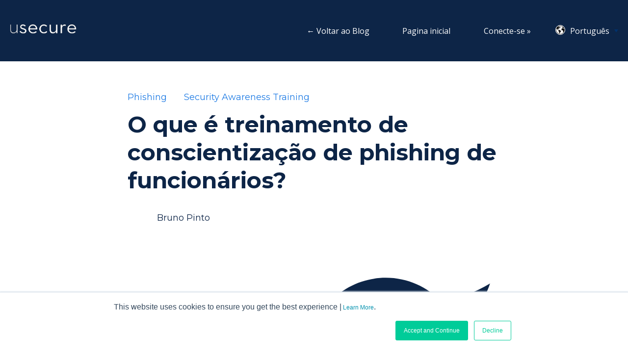

--- FILE ---
content_type: text/html; charset=UTF-8
request_url: https://blog.usecure.io/pt/o-que-e-treinamento-de-conscientizacao-de-phishing-de-funcionarios
body_size: 12106
content:
<!doctype html><html lang="pt"><head>
    <meta charset="utf-8">
    <title>O que é treinamento de conscientização de phishing de funcionários?</title>
    
      <link rel="shortcut icon" href="https://blog.usecure.io/hubfs/Untitled%20design%20(25)-3.png">
    
    <meta name="description" content="Aprenda o que é o treinamento de conscientização sobre phishing de funcionários, por que é tão importante e como lançar um treinamento eficaz que reduza os riscos desde o primeiro dia.">
    
    
    
    <meta name="viewport" content="width=device-width, initial-scale=1">

    
    <meta property="og:description" content="Aprenda o que é o treinamento de conscientização sobre phishing de funcionários, por que é tão importante e como lançar um treinamento eficaz que reduza os riscos desde o primeiro dia.">
    <meta property="og:title" content="O que é treinamento de conscientização de phishing de funcionários?">
    <meta name="twitter:description" content="Aprenda o que é o treinamento de conscientização sobre phishing de funcionários, por que é tão importante e como lançar um treinamento eficaz que reduza os riscos desde o primeiro dia.">
    <meta name="twitter:title" content="O que é treinamento de conscientização de phishing de funcionários?">

    

    
    <style>
a.cta_button{-moz-box-sizing:content-box !important;-webkit-box-sizing:content-box !important;box-sizing:content-box !important;vertical-align:middle}.hs-breadcrumb-menu{list-style-type:none;margin:0px 0px 0px 0px;padding:0px 0px 0px 0px}.hs-breadcrumb-menu-item{float:left;padding:10px 0px 10px 10px}.hs-breadcrumb-menu-divider:before{content:'›';padding-left:10px}.hs-featured-image-link{border:0}.hs-featured-image{float:right;margin:0 0 20px 20px;max-width:50%}@media (max-width: 568px){.hs-featured-image{float:none;margin:0;width:100%;max-width:100%}}.hs-screen-reader-text{clip:rect(1px, 1px, 1px, 1px);height:1px;overflow:hidden;position:absolute !important;width:1px}
</style>

<link rel="stylesheet" href="https://blog.usecure.io/hubfs/hub_generated/template_assets/1/42393331204/1743230057676/template_main.min.css">
<link rel="stylesheet" href="https://blog.usecure.io/hubfs/hub_generated/template_assets/1/42392491697/1743230053581/template_theme-overrides.min.css">
<link rel="stylesheet" href="https://blog.usecure.io/hubfs/hub_generated/module_assets/1/42392574720/1743296339992/module_menu-section.min.css">
<link rel="stylesheet" href="/hs/hsstatic/cos-LanguageSwitcher/static-1.336/sass/LanguageSwitcher.css">
<link rel="stylesheet" href="https://blog.usecure.io/hubfs/hub_generated/module_assets/1/42393451337/1743296344610/module_related-post-listing.min.css">
<style>
  @font-face {
    font-family: "Raleway";
    font-weight: 700;
    font-style: normal;
    font-display: swap;
    src: url("/_hcms/googlefonts/Raleway/700.woff2") format("woff2"), url("/_hcms/googlefonts/Raleway/700.woff") format("woff");
  }
  @font-face {
    font-family: "Raleway";
    font-weight: 500;
    font-style: normal;
    font-display: swap;
    src: url("/_hcms/googlefonts/Raleway/500.woff2") format("woff2"), url("/_hcms/googlefonts/Raleway/500.woff") format("woff");
  }
  @font-face {
    font-family: "Raleway";
    font-weight: 600;
    font-style: normal;
    font-display: swap;
    src: url("/_hcms/googlefonts/Raleway/600.woff2") format("woff2"), url("/_hcms/googlefonts/Raleway/600.woff") format("woff");
  }
  @font-face {
    font-family: "Raleway";
    font-weight: 400;
    font-style: normal;
    font-display: swap;
    src: url("/_hcms/googlefonts/Raleway/regular.woff2") format("woff2"), url("/_hcms/googlefonts/Raleway/regular.woff") format("woff");
  }
  @font-face {
    font-family: "Montserrat";
    font-weight: 700;
    font-style: normal;
    font-display: swap;
    src: url("/_hcms/googlefonts/Montserrat/700.woff2") format("woff2"), url("/_hcms/googlefonts/Montserrat/700.woff") format("woff");
  }
  @font-face {
    font-family: "Montserrat";
    font-weight: 600;
    font-style: normal;
    font-display: swap;
    src: url("/_hcms/googlefonts/Montserrat/600.woff2") format("woff2"), url("/_hcms/googlefonts/Montserrat/600.woff") format("woff");
  }
  @font-face {
    font-family: "Montserrat";
    font-weight: 400;
    font-style: normal;
    font-display: swap;
    src: url("/_hcms/googlefonts/Montserrat/regular.woff2") format("woff2"), url("/_hcms/googlefonts/Montserrat/regular.woff") format("woff");
  }
  @font-face {
    font-family: "Montserrat";
    font-weight: 700;
    font-style: normal;
    font-display: swap;
    src: url("/_hcms/googlefonts/Montserrat/700.woff2") format("woff2"), url("/_hcms/googlefonts/Montserrat/700.woff") format("woff");
  }
  @font-face {
    font-family: "Nunito Sans";
    font-weight: 800;
    font-style: normal;
    font-display: swap;
    src: url("/_hcms/googlefonts/Nunito_Sans/800.woff2") format("woff2"), url("/_hcms/googlefonts/Nunito_Sans/800.woff") format("woff");
  }
  @font-face {
    font-family: "Nunito Sans";
    font-weight: 700;
    font-style: normal;
    font-display: swap;
    src: url("/_hcms/googlefonts/Nunito_Sans/700.woff2") format("woff2"), url("/_hcms/googlefonts/Nunito_Sans/700.woff") format("woff");
  }
  @font-face {
    font-family: "Nunito Sans";
    font-weight: 400;
    font-style: normal;
    font-display: swap;
    src: url("/_hcms/googlefonts/Nunito_Sans/regular.woff2") format("woff2"), url("/_hcms/googlefonts/Nunito_Sans/regular.woff") format("woff");
  }
  @font-face {
    font-family: "Nunito Sans";
    font-weight: 700;
    font-style: normal;
    font-display: swap;
    src: url("/_hcms/googlefonts/Nunito_Sans/700.woff2") format("woff2"), url("/_hcms/googlefonts/Nunito_Sans/700.woff") format("woff");
  }
  @font-face {
    font-family: "Open Sans";
    font-weight: 400;
    font-style: normal;
    font-display: swap;
    src: url("/_hcms/googlefonts/Open_Sans/regular.woff2") format("woff2"), url("/_hcms/googlefonts/Open_Sans/regular.woff") format("woff");
  }
  @font-face {
    font-family: "Open Sans";
    font-weight: 700;
    font-style: normal;
    font-display: swap;
    src: url("/_hcms/googlefonts/Open_Sans/700.woff2") format("woff2"), url("/_hcms/googlefonts/Open_Sans/700.woff") format("woff");
  }
  @font-face {
    font-family: "Open Sans";
    font-weight: 700;
    font-style: normal;
    font-display: swap;
    src: url("/_hcms/googlefonts/Open_Sans/700.woff2") format("woff2"), url("/_hcms/googlefonts/Open_Sans/700.woff") format("woff");
  }
</style>

    <script type="application/ld+json">
{
  "mainEntityOfPage" : {
    "@type" : "WebPage",
    "@id" : "https://blog.usecure.io/pt/o-que-e-treinamento-de-conscientizacao-de-phishing-de-funcionarios"
  },
  "author" : {
    "name" : "Bruno Pinto",
    "url" : "https://blog.usecure.io/pt/author/bruno-pinto",
    "@type" : "Person"
  },
  "headline" : "O que é treinamento de conscientização de phishing de funcionários?",
  "datePublished" : "2022-03-01T15:16:44.000Z",
  "dateModified" : "2022-03-01T15:16:44.557Z",
  "publisher" : {
    "name" : "usecure ltd",
    "logo" : {
      "url" : "https://cdn2.hubspot.net/hubfs/2707865/usecure%20logo%20v.2-2.png",
      "@type" : "ImageObject"
    },
    "@type" : "Organization"
  },
  "@context" : "https://schema.org",
  "@type" : "BlogPosting",
  "image" : [ "https://f.hubspotusercontent10.net/hubfs/2707865/Blog%20-%20How%20often%20should%20employee%20receive%20security%20awareness%20training.png" ]
}
</script>


    
<!--  Added by GoogleAnalytics integration -->
<script>
var _hsp = window._hsp = window._hsp || [];
_hsp.push(['addPrivacyConsentListener', function(consent) { if (consent.allowed || (consent.categories && consent.categories.analytics)) {
  (function(i,s,o,g,r,a,m){i['GoogleAnalyticsObject']=r;i[r]=i[r]||function(){
  (i[r].q=i[r].q||[]).push(arguments)},i[r].l=1*new Date();a=s.createElement(o),
  m=s.getElementsByTagName(o)[0];a.async=1;a.src=g;m.parentNode.insertBefore(a,m)
})(window,document,'script','//www.google-analytics.com/analytics.js','ga');
  ga('create','UA-104021208-1','auto');
  ga('send','pageview');
}}]);
</script>

<!-- /Added by GoogleAnalytics integration -->

<!--  Added by GoogleAnalytics4 integration -->
<script>
var _hsp = window._hsp = window._hsp || [];
window.dataLayer = window.dataLayer || [];
function gtag(){dataLayer.push(arguments);}

var useGoogleConsentModeV2 = true;
var waitForUpdateMillis = 1000;


if (!window._hsGoogleConsentRunOnce) {
  window._hsGoogleConsentRunOnce = true;

  gtag('consent', 'default', {
    'ad_storage': 'denied',
    'analytics_storage': 'denied',
    'ad_user_data': 'denied',
    'ad_personalization': 'denied',
    'wait_for_update': waitForUpdateMillis
  });

  if (useGoogleConsentModeV2) {
    _hsp.push(['useGoogleConsentModeV2'])
  } else {
    _hsp.push(['addPrivacyConsentListener', function(consent){
      var hasAnalyticsConsent = consent && (consent.allowed || (consent.categories && consent.categories.analytics));
      var hasAdsConsent = consent && (consent.allowed || (consent.categories && consent.categories.advertisement));

      gtag('consent', 'update', {
        'ad_storage': hasAdsConsent ? 'granted' : 'denied',
        'analytics_storage': hasAnalyticsConsent ? 'granted' : 'denied',
        'ad_user_data': hasAdsConsent ? 'granted' : 'denied',
        'ad_personalization': hasAdsConsent ? 'granted' : 'denied'
      });
    }]);
  }
}

gtag('js', new Date());
gtag('set', 'developer_id.dZTQ1Zm', true);
gtag('config', 'G-L0ZTWG1P39');
</script>
<script async src="https://www.googletagmanager.com/gtag/js?id=G-L0ZTWG1P39"></script>

<!-- /Added by GoogleAnalytics4 integration -->

<!--  Added by GoogleTagManager integration -->
<script>
var _hsp = window._hsp = window._hsp || [];
window.dataLayer = window.dataLayer || [];
function gtag(){dataLayer.push(arguments);}

var useGoogleConsentModeV2 = true;
var waitForUpdateMillis = 1000;



var hsLoadGtm = function loadGtm() {
    if(window._hsGtmLoadOnce) {
      return;
    }

    if (useGoogleConsentModeV2) {

      gtag('set','developer_id.dZTQ1Zm',true);

      gtag('consent', 'default', {
      'ad_storage': 'denied',
      'analytics_storage': 'denied',
      'ad_user_data': 'denied',
      'ad_personalization': 'denied',
      'wait_for_update': waitForUpdateMillis
      });

      _hsp.push(['useGoogleConsentModeV2'])
    }

    (function(w,d,s,l,i){w[l]=w[l]||[];w[l].push({'gtm.start':
    new Date().getTime(),event:'gtm.js'});var f=d.getElementsByTagName(s)[0],
    j=d.createElement(s),dl=l!='dataLayer'?'&l='+l:'';j.async=true;j.src=
    'https://www.googletagmanager.com/gtm.js?id='+i+dl;f.parentNode.insertBefore(j,f);
    })(window,document,'script','dataLayer','GTM-MSFRPW3R');

    window._hsGtmLoadOnce = true;
};

_hsp.push(['addPrivacyConsentListener', function(consent){
  if(consent.allowed || (consent.categories && consent.categories.analytics)){
    hsLoadGtm();
  }
}]);

</script>

<!-- /Added by GoogleTagManager integration -->


<script>

  window.intercomSettings = {
    app_id: "crkf5eqb"
  };
</script>

<script>(function(){var w=window;var ic=w.Intercom;if(typeof ic==="function"){ic('reattach_activator');ic('update',w.intercomSettings);}else{var d=document;var i=function(){i.c(arguments);};i.q=[];i.c=function(args){i.q.push(args);};w.Intercom=i;var l=function(){var s=d.createElement('script');s.type='text/javascript';s.async=true;s.src='https://widget.intercom.io/widget/crkf5eqb';var x=d.getElementsByTagName('script')[0];x.parentNode.insertBefore(s,x);};if(w.attachEvent){w.attachEvent('onload',l);}else{w.addEventListener('load',l,false);}}})();</script>
<!-- Global site tag (gtag.js) - Google Analytics -->
<script async src="https://www.googletagmanager.com/gtag/js?id=UA-104021208-1"></script>
<script>
  window.dataLayer = window.dataLayer || [];
  function gtag(){dataLayer.push(arguments);}
  gtag('js', new Date());

  gtag('config', 'UA-104021208-1');
</script>
<link rel="amphtml" href="https://blog.usecure.io/pt/o-que-e-treinamento-de-conscientizacao-de-phishing-de-funcionarios?hs_amp=true">

<meta property="og:image" content="https://blog.usecure.io/hubfs/Blog%20-%20How%20often%20should%20employee%20receive%20security%20awareness%20training.png">
<meta property="og:image:width" content="900">
<meta property="og:image:height" content="525">

<meta name="twitter:image" content="https://blog.usecure.io/hubfs/Blog%20-%20How%20often%20should%20employee%20receive%20security%20awareness%20training.png">


<meta property="og:url" content="https://blog.usecure.io/pt/o-que-e-treinamento-de-conscientizacao-de-phishing-de-funcionarios">
<meta name="twitter:card" content="summary_large_image">

<link rel="canonical" href="https://blog.usecure.io/pt/o-que-e-treinamento-de-conscientizacao-de-phishing-de-funcionarios">
<script>

  window.intercomSettings = {
    app_id: "crkf5eqb"
  };
</script>

<script>(function(){var w=window;var ic=w.Intercom;if(typeof ic==="function"){ic('reattach_activator');ic('update',w.intercomSettings);}else{var d=document;var i=function(){i.c(arguments);};i.q=[];i.c=function(args){i.q.push(args);};w.Intercom=i;var l=function(){var s=d.createElement('script');s.type='text/javascript';s.async=true;s.src='https://widget.intercom.io/widget/crkf5eqb';var x=d.getElementsByTagName('script')[0];x.parentNode.insertBefore(s,x);};if(w.attachEvent){w.attachEvent('onload',l);}else{w.addEventListener('load',l,false);}}})();</script>
<meta property="og:type" content="article">
<link rel="alternate" type="application/rss+xml" href="https://blog.usecure.io/pt/rss.xml">
<meta name="twitter:domain" content="blog.usecure.io">
<meta name="twitter:site" content="@getusecure">
<script src="//platform.linkedin.com/in.js" type="text/javascript">
    lang: pt_BR
</script>

<meta http-equiv="content-language" content="pt">
<link rel="alternate" hreflang="de" href="https://blog.usecure.io/de/was-ist-ein-phishing-awareness-training-fur-mitarbeiter">
<link rel="alternate" hreflang="en" href="https://blog.usecure.io/what-is-phishing-awareness-training">
<link rel="alternate" hreflang="es" href="https://blog.usecure.io/es/en-que-consiste-la-formacion-sobre-phishing-para-empleados">
<link rel="alternate" hreflang="fr" href="https://blog.usecure.io/fr/qu-est-ce-que-la-formation-de-sensibilisation-des-employes-au-phishing">
<link rel="alternate" hreflang="pt" href="https://blog.usecure.io/pt/o-que-e-treinamento-de-conscientizacao-de-phishing-de-funcionarios">






  <meta name="generator" content="HubSpot"></head>
  <body>
<!--  Added by GoogleTagManager integration -->
<noscript><iframe src="https://www.googletagmanager.com/ns.html?id=GTM-MSFRPW3R" height="0" width="0" style="display:none;visibility:hidden"></iframe></noscript>

<!-- /Added by GoogleTagManager integration -->

    <div class="body-wrapper   hs-content-id-67115180602 hs-blog-post hs-blog-id-52505080238">
      
        <div data-global-resource-path="session - usecure/templates/partials/header.html"><header class="header">

  
  <div class="container-fluid header__dnd--top">
<div class="row-fluid-wrapper">
<div class="row-fluid">
<div class="span12 widget-span widget-type-cell " style="" data-widget-type="cell" data-x="0" data-w="12">

</div><!--end widget-span -->
</div>
</div>
</div>
  

  <div class="header__container">

    
    <div class="header__logo">
      <div id="hs_cos_wrapper_header_logo" class="hs_cos_wrapper hs_cos_wrapper_widget hs_cos_wrapper_type_module widget-type-logo" style="" data-hs-cos-general-type="widget" data-hs-cos-type="module">
  






















  
  <span id="hs_cos_wrapper_header_logo_hs_logo_widget" class="hs_cos_wrapper hs_cos_wrapper_widget hs_cos_wrapper_type_logo" style="" data-hs-cos-general-type="widget" data-hs-cos-type="logo"><a href="https://www.usecure.io" id="hs-link-header_logo_hs_logo_widget" style="border-width:0px;border:0px;"><img src="https://blog.usecure.io/hubfs/usecure%20Logo%20-%20White%20.svg" class="hs-image-widget " height="127" style="height: auto;width:165px;border-width:0px;border:0px;" width="165" alt="usecure Logo - White " title="usecure Logo - White "></a></span>
</div>
    </div>
    

    
    <div class="header__menu">
      <input type="checkbox" id="nav-toggle">
      <label class="header__navigation-toggle" for="nav-toggle">
        <span class="header__mobile-menu-open-icon">
          <svg version="1.0" xmlns="http://www.w3.org/2000/svg" viewbox="0 0 448 512" width="24" aria-labelledby="bars1" role="img"><title id="bars1">Open main menu</title><g id="bars1_layer"><path d="M16 132h416c8.837 0 16-7.163 16-16V76c0-8.837-7.163-16-16-16H16C7.163 60 0 67.163 0 76v40c0 8.837 7.163 16 16 16zm0 160h416c8.837 0 16-7.163 16-16v-40c0-8.837-7.163-16-16-16H16c-8.837 0-16 7.163-16 16v40c0 8.837 7.163 16 16 16zm0 160h416c8.837 0 16-7.163 16-16v-40c0-8.837-7.163-16-16-16H16c-8.837 0-16 7.163-16 16v40c0 8.837 7.163 16 16 16z" /></g></svg>
        </span>
        <span class="header__mobile-menu-close-icon">
          <svg version="1.0" xmlns="http://www.w3.org/2000/svg" viewbox="0 0 384 512" width="24" aria-labelledby="times2" role="img"><title id="times2">Close main menu</title><g id="times2_layer"><path d="M323.1 441l53.9-53.9c9.4-9.4 9.4-24.5 0-33.9L279.8 256l97.2-97.2c9.4-9.4 9.4-24.5 0-33.9L323.1 71c-9.4-9.4-24.5-9.4-33.9 0L192 168.2 94.8 71c-9.4-9.4-24.5-9.4-33.9 0L7 124.9c-9.4 9.4-9.4 24.5 0 33.9l97.2 97.2L7 353.2c-9.4 9.4-9.4 24.5 0 33.9L60.9 441c9.4 9.4 24.5 9.4 33.9 0l97.2-97.2 97.2 97.2c9.3 9.3 24.5 9.3 33.9 0z" /></g></svg>
        </span>
      </label>
      <div class="header__navigation">
        <div id="hs_cos_wrapper_header_navigation_primary" class="hs_cos_wrapper hs_cos_wrapper_widget hs_cos_wrapper_type_module" style="" data-hs-cos-general-type="widget" data-hs-cos-type="module">





























<nav aria-label="Main menu" class="navigation-primary">
  
  
  <ul class="submenu level-1">
    
      

  <li class="no-submenu menu-item hs-skip-lang-url-rewrite">
    <a href="https://blog.usecure.io" class="menu-link">← Voltar ao Blog</a>

    
  </li>


    
      

  <li class="no-submenu menu-item hs-skip-lang-url-rewrite">
    <a href="//2707865.hs-sites.com/en/" class="menu-link">Pagina inicial</a>

    
  </li>


    
      

  <li class="no-submenu menu-item hs-skip-lang-url-rewrite">
    <a href="https://app.usecure.io/" class="menu-link">Conecte-se »</a>

    
  </li>


    
  </ul>

</nav></div>
      </div>
    </div>
    

    
    
      <div class="header__language-switcher">
        <div class="header__language-switcher-label">
          <div id="hs_cos_wrapper_language-switcher" class="hs_cos_wrapper hs_cos_wrapper_widget hs_cos_wrapper_type_module widget-type-language_switcher" style="" data-hs-cos-general-type="widget" data-hs-cos-type="module"><span id="hs_cos_wrapper_language-switcher_" class="hs_cos_wrapper hs_cos_wrapper_widget hs_cos_wrapper_type_language_switcher" style="" data-hs-cos-general-type="widget" data-hs-cos-type="language_switcher"><div class="lang_switcher_class">
   <div class="globe_class" onclick="">
       <ul class="lang_list_class">
           <li>
               <a class="lang_switcher_link" data-language="pt" lang="pt" href="https://blog.usecure.io/pt/o-que-e-treinamento-de-conscientizacao-de-phishing-de-funcionarios">Português</a>
           </li>
           <li>
               <a class="lang_switcher_link" data-language="de" lang="de" href="https://blog.usecure.io/de/was-ist-ein-phishing-awareness-training-fur-mitarbeiter">Deutsch</a>
           </li>
           <li>
               <a class="lang_switcher_link" data-language="en" lang="en" href="https://blog.usecure.io/what-is-phishing-awareness-training">English</a>
           </li>
           <li>
               <a class="lang_switcher_link" data-language="es" lang="es" href="https://blog.usecure.io/es/en-que-consiste-la-formacion-sobre-phishing-para-empleados">Español</a>
           </li>
           <li>
               <a class="lang_switcher_link" data-language="fr" lang="fr" href="https://blog.usecure.io/fr/qu-est-ce-que-la-formation-de-sensibilisation-des-employes-au-phishing">Français</a>
           </li>
       </ul>
   </div>
</div></span></div>
          <div class="header__language-switcher-label-current"> Português</div>
        </div>
      </div>
    
    

  </div>

  
  <div class="container-fluid header__dnd--bottom">
<div class="row-fluid-wrapper">
<div class="row-fluid">
<div class="span12 widget-span widget-type-cell " style="" data-widget-type="cell" data-x="0" data-w="12">

</div><!--end widget-span -->
</div>
</div>
</div>
  

</header></div>
      

      
<main class="body-container-wrapper">
  <div class="body-container body-container--blog-post">
    <div class="content-wrapper content-wrapper--narrow">

      
      <article class="blog-post">

        
        <header class="blog-post__header">
          
            <div class="blog-post__tags">
              
                <a class="blog-post__tag-link" href="https://blog.usecure.io/pt/tag/phishing">Phishing</a>
              
                <a class="blog-post__tag-link" href="https://blog.usecure.io/pt/tag/security-awareness-training">Security Awareness Training</a>
              
            </div>
          
          <h1 class="blog-post__title"><span id="hs_cos_wrapper_name" class="hs_cos_wrapper hs_cos_wrapper_meta_field hs_cos_wrapper_type_text" style="" data-hs-cos-general-type="meta_field" data-hs-cos-type="text">O que é treinamento de conscientização de phishing de funcionários?</span></h1>
          <div class="blog-post__meta">
            
              <div class="blog-card__author-image" style="background-image: url('https://app.hubspot.com/settings/avatar/e3f9cd96fb553ba985c05460c4e03785');"></div>
            
              <a class="blog-card__author-name" href="https://blog.usecure.io/pt/author/bruno-pinto">Bruno Pinto</a>
          </div>
          <div class="blog-post__social-sharing">
            <div class="social-links">
              
                <a href="https://twitter.com/intent/tweet?text=I+found+this+interesting+blog+post&amp;url=https://blog.usecure.io/pt/o-que-e-treinamento-de-conscientizacao-de-phishing-de-funcionarios" target="_blank" rel="noopener" class="social-links__icon">
                  <span id="hs_cos_wrapper_" class="hs_cos_wrapper hs_cos_wrapper_widget hs_cos_wrapper_type_icon" style="" data-hs-cos-general-type="widget" data-hs-cos-type="icon"><svg version="1.0" xmlns="http://www.w3.org/2000/svg" viewbox="0 0 512 512" aria-labelledby="twitter1" role="img"><title id="twitter1">Share this blog post on Twitter</title><g id="twitter1_layer"><path d="M459.37 151.716c.325 4.548.325 9.097.325 13.645 0 138.72-105.583 298.558-298.558 298.558-59.452 0-114.68-17.219-161.137-47.106 8.447.974 16.568 1.299 25.34 1.299 49.055 0 94.213-16.568 130.274-44.832-46.132-.975-84.792-31.188-98.112-72.772 6.498.974 12.995 1.624 19.818 1.624 9.421 0 18.843-1.3 27.614-3.573-48.081-9.747-84.143-51.98-84.143-102.985v-1.299c13.969 7.797 30.214 12.67 47.431 13.319-28.264-18.843-46.781-51.005-46.781-87.391 0-19.492 5.197-37.36 14.294-52.954 51.655 63.675 129.3 105.258 216.365 109.807-1.624-7.797-2.599-15.918-2.599-24.04 0-57.828 46.782-104.934 104.934-104.934 30.213 0 57.502 12.67 76.67 33.137 23.715-4.548 46.456-13.32 66.599-25.34-7.798 24.366-24.366 44.833-46.132 57.827 21.117-2.273 41.584-8.122 60.426-16.243-14.292 20.791-32.161 39.308-52.628 54.253z" /></g></svg></span>
                </a>
              
              
                <a href="http://www.facebook.com/share.php?u=https://blog.usecure.io/pt/o-que-e-treinamento-de-conscientizacao-de-phishing-de-funcionarios" target="_blank" rel="noopener" class="social-links__icon">
                  <span id="hs_cos_wrapper_" class="hs_cos_wrapper hs_cos_wrapper_widget hs_cos_wrapper_type_icon" style="" data-hs-cos-general-type="widget" data-hs-cos-type="icon"><svg version="1.0" xmlns="http://www.w3.org/2000/svg" viewbox="0 0 264 512" aria-labelledby="facebook-f2" role="img"><title id="facebook-f2">Share this blog post on Facebook</title><g id="facebook-f2_layer"><path d="M76.7 512V283H0v-91h76.7v-71.7C76.7 42.4 124.3 0 193.8 0c33.3 0 61.9 2.5 70.2 3.6V85h-48.2c-37.8 0-45.1 18-45.1 44.3V192H256l-11.7 91h-73.6v229" /></g></svg></span>
                </a>
              
              
                <a href="http://www.linkedin.com/shareArticle?mini=true&amp;url=https://blog.usecure.io/pt/o-que-e-treinamento-de-conscientizacao-de-phishing-de-funcionarios" target="_blank" rel="noopener" class="social-links__icon">
                  <span id="hs_cos_wrapper_" class="hs_cos_wrapper hs_cos_wrapper_widget hs_cos_wrapper_type_icon" style="" data-hs-cos-general-type="widget" data-hs-cos-type="icon"><svg version="1.0" xmlns="http://www.w3.org/2000/svg" viewbox="0 0 448 512" aria-labelledby="linkedin-in3" role="img"><title id="linkedin-in3">Share this blog post on LinkedIn</title><g id="linkedin-in3_layer"><path d="M100.3 480H7.4V180.9h92.9V480zM53.8 140.1C24.1 140.1 0 115.5 0 85.8 0 56.1 24.1 32 53.8 32c29.7 0 53.8 24.1 53.8 53.8 0 29.7-24.1 54.3-53.8 54.3zM448 480h-92.7V334.4c0-34.7-.7-79.2-48.3-79.2-48.3 0-55.7 37.7-55.7 76.7V480h-92.8V180.9h89.1v40.8h1.3c12.4-23.5 42.7-48.3 87.9-48.3 94 0 111.3 61.9 111.3 142.3V480z" /></g></svg></span>
                </a>
              
            </div>
          </div>
        </header>
        

        
        <div class="blog-post__image" style="background-image: url('https://blog.usecure.io/hubfs/Blog%20-%20How%20often%20should%20employee%20receive%20security%20awareness%20training.png'); background-repeat: no-repeat; background-size: cover; background-position: center;"></div>
        

        
        <section class="blog-post__body">
          <span id="hs_cos_wrapper_post_body" class="hs_cos_wrapper hs_cos_wrapper_meta_field hs_cos_wrapper_type_rich_text" style="" data-hs-cos-general-type="meta_field" data-hs-cos-type="rich_text"><p>Seja fazendo o download de um anexo de e-mail repleto de malware ou enviando seus detalhes de login em sites prejudiciais, um funcionário vítima de um esquema de phishing é um cenário que pode manter os profissionais de TI e proprietários de negócios acordados à noite.</p>
<!--more-->
<p>Uma abordagem cada vez mais eficaz para reduzir esse risco é por meio do treinamento de conscientização sobre phishing de funcionários, mas o que exatamente esse tipo de treinamento envolve?</p>
<p>Nesta postagem, cobriremos:</p>
<ul>
<li><a href="#what-is-phishing-awareness-training" rel="noopener"> O que é treinamento de conscientização de phishing? </a></li>
<li><a href="#why-is-phishing-awareness-important" rel="noopener"> Por que a conscientização sobre phishing é importante? </a></li>
<li><a href="#different-types-of-phishing-awareness-training" rel="noopener"> Quais são os diferentes tipos de treinamento de conscientização sobre phishing? </a></li>
<li><a href="#get-started" rel="noopener"> Como começar com a abordagem certa </a></li>
</ul>
<a id="what-is-phishing-awareness-training" data-hs-anchor="true"></a>
<h2>O que é treinamento de conscientização de phishing?</h2>
<p>O treinamento de conscientização sobre phishing é a educação contínua fornecida aos funcionários que os ajuda a entender como o phishing funciona, como detectar os sinais reveladores de um ataque e quais ações seguras eles devem tomar quando se sentirem como se estivessem sendo alvos.</p>
<p>Muitas empresas realizam treinamento regular de conscientização sobre phishing para evitar que os usuários comprometam suas credenciais, baixem anexos maliciosos ou enviem informações confidenciais a um falsificador.</p>
<a id="why-is-phishing-awareness-important" data-hs-anchor="true"></a>
<h2>Por que a conscientização sobre phishing é tão importante?</h2>
<p>Há um equívoco comum de que os golpes de phishing são fáceis de detectar e que apenas pessoas não técnicas ou ingênuas seriam vítimas. Também existe a falsa segurança de confiar demais na tecnologia para evitar phishing ou pensar que "nosso negócio provavelmente não será um alvo".</p>
<p>A verdade é que os ataques de phishing ainda funcionam e estão crescendo em prevalência e sofisticação a cada ano, com uma combinação de tentativas de 'pulverizar e rezar' misturadas com ataques de spear-phishing hiper-direcionados.</p>
<blockquote>
<p style="font-size: 30px;">Existem agora quase <span style="font-weight: bold; color: #0d2547;"> 75 vezes </span> mais sites de phishing do que sites de malware e quase <span style="font-weight: bold; color: #0d2547;"> 36% </span> das violações de dados agora envolvem phishing.</p>
<p style="font-size: 18px; font-weight: bold;"><span style="color: #0d2547;"> <a href="https://transparencyreport.google.com/safe-browsing/overview?unsafe=dataset:1;series:malware,phishing;start:1579219200000;end:1611791999999&amp;lu=unsafe" rel="noopener" target="_blank" style="font-weight: bold; color: #0d2547;"> Navegação segura do Google </a> / <a href="https://www.verizon.com/business/resources/reports/dbir/" rel="noopener" target="_blank" style="font-weight: bold; color: #0d2547;"> Verizon DBIR 2021 </a> </span></p>
</blockquote>
<p>&nbsp;</p>
<p>Com esses tipos de ameaças, é vital que os funcionários sejam treinados para identificar e relatar ataques de phishing antes que eles possam causar danos financeiros, operacionais ou de reputação.</p>
<p>Afinal, basta uma tentativa de phishing bem-sucedida para causar estragos.</p>
<a id="different-types-of-phishing-awareness-training" data-hs-anchor="true"></a>
<h2 style="font-weight: bold;">Quais são os diferentes tipos de treinamento de conscientização de phishing?</h2>
<p>Existem muitos tipos diferentes de canais, formatos e técnicas usados para oferecer este tipo de treinamento, mas os mais comuns são:</p>
<ul>
<li>Treinamento baseado em computador (CBT)</li>
<li>Exercícios simulados de phishing</li>
<li>Treinamento em sala de aula</li>
</ul>
<h3 style="font-weight: bold;">Treinamento baseado em computador (CBT)</h3>
<p>Muitos de nós se lembrarão dos dias em que assistíamos a apresentações de PowerPoint de conscientização sobre segurança de uma hora no trabalho, olhando fixamente para o instrutor enquanto ele transmitia uma lista de verificação de dicas sobre "como se manter seguro on-line".</p>
<p>Felizmente, o treinamento se tornou mais eficaz (e menos doloroso) desde então.</p>
<p>Treinamento de conscientização de phishing baseado em computador é basicamente o que diz na lata - em vez de assistir a uma sessão em sala de aula, os funcionários podem trabalhar seus cursos em seus computadores por meio de uma abordagem modernizada de 'e-Learning'.</p>
<p style="font-weight: normal;">Aqui está um exemplo de vídeo de treinamento retirado da plataforma de treinamento automatizada de conscientização de segurança da usecure, <a href="https://www.usecure.io/en/ulearn/cyber-security-awareness-training" rel="noopener"> uLearn </a> :</p>
<div class="hs-responsive-embed-wrapper hs-responsive-embed" style="width: 100%; height: auto; position: relative; overflow: hidden; padding: 0; max-width: 700px; max-height: 393px; min-width: 256px; margin: 0px auto; display: block;">
<div class="hs-responsive-embed-inner-wrapper" style="position: relative; overflow: hidden; max-width: 100%; padding-bottom: 56.14%; margin: 0;"><iframe class="hs-responsive-embed-iframe" style="position: absolute; top: 0; left: 0; width: 100%; height: 100%; border: none;" allow="autoplay; fullscreen; picture-in-picture" xml="lang" src="//player.vimeo.com/video/410616198?title=0&amp;byline=0&amp;portrait=0&amp;color=1e7be4&amp;h=6cc0a11074" width="700" height="393" frameborder="0" allowfullscreen loading="lazy" data-service="vimeo"></iframe></div>
</div>
<p>&nbsp;</p>
<p>O treinamento de conscientização sobre phishing baseado em computador oferece muitos benefícios, incluindo:</p>
<ul>
<li><span style="color: #0d2547; font-weight: bold;"> É rápido - </span> CBT (Computer Based Training) geralmente inclui cursos curtos que podem ser concluídos em minutos, com muitos estudos mostrando que sessões de treinamento mais curtas <a href="https://www.td.org/magazines/td-magazine/inside-the-learning-brain" rel="noopener" target="_blank"> contribuir para melhorar a retenção de conhecimento </a> . &nbsp;</li>
<li><strong> <span style="color: #0d2547;"> É envolvente - </span> </strong> As soluções modernas de treinamento de conscientização sobre phishing geralmente incluem vídeo e conteúdo interativo, que podem ser ferramentas de aprendizagem poderosas para ajudar os usuários compreender os riscos com exemplos do mundo real. &nbsp;</li>
<li><strong> <span style="color: #0d2547;"> É medido - </span> </strong> CBT torna mais fácil testar quais informações os usuários mantiveram e não retiveram. Freqüentemente, um teste rápido de acompanhamento é tudo o que é necessário para medir a quantidade de informações que eles absorveram.</li>
<li><strong> <span style="color: #0d2547;"> Pode ser concluído a qualquer momento </span> - </strong> Com reuniões, férias anuais e faltas por doença, tentando reunir todos os funcionários na mesma apresentação pode ser um pesadelo. Muitas vezes, a CBT pode ser concluída quando o usuário tem tempo, evitando qualquer sessão perdida ou impedimento à produtividade.</li>
</ul>
<h3 style="font-weight: bold;">Exercícios simulados de phishing</h3>
<p>Se o treinamento baseado em computador é o caminho para aumentar a conscientização dos funcionários sobre phishing, <a href="https://www.usecure.io/simulated-phishing-how-to-run-an-effective-phishing-simulation" rel="noopener"> exercícios simulados de phishing </a> são ideais para oferecer à equipe uma experiência de aprendizado verdadeiramente prática.</p>
<p>Um exercício de simulação de phishing de funcionário é usado para avaliar quais usuários são suscetíveis a um ataque, dando a eles experiência no mundo real enquanto analisam como eles reagiriam em um cenário de phishing.</p>
<p><span style="font-size: 1rem; background-color: transparent;"> Isso geralmente é feito replicando uma <a href="/create-an-effective-employee-phishing-simulation?hsLang=pt" rel="noopener"> e-mail de phishing bem elaborado </a> e rastreando quais pessoas inserem seus detalhes de login ou baixam um anexo 'prejudicial'. </span></p>
<p><span style="font-size: 1rem; background-color: transparent;"> Aqui está um exemplo de um modelo de phishing obtido da ferramenta de simulação de phishing do usecure, <a href="https://www.usecure.io/en/uphish/phishing-software" rel="noopener"> uPhish </a> : </span></p>
<p><span style="font-size: 1rem; background-color: transparent;"> <img src="https://blog.usecure.io/hs-fs/hubfs/Holiday%20Phishing%20Email.webp?width=1046&amp;name=Holiday%20Phishing%20Email.webp" alt="Holiday Phishing Email" width="1046" loading="lazy" style="width: 1046px;" srcset="https://blog.usecure.io/hs-fs/hubfs/Holiday%20Phishing%20Email.webp?width=523&amp;name=Holiday%20Phishing%20Email.webp 523w, https://blog.usecure.io/hs-fs/hubfs/Holiday%20Phishing%20Email.webp?width=1046&amp;name=Holiday%20Phishing%20Email.webp 1046w, https://blog.usecure.io/hs-fs/hubfs/Holiday%20Phishing%20Email.webp?width=1569&amp;name=Holiday%20Phishing%20Email.webp 1569w, https://blog.usecure.io/hs-fs/hubfs/Holiday%20Phishing%20Email.webp?width=2092&amp;name=Holiday%20Phishing%20Email.webp 2092w, https://blog.usecure.io/hs-fs/hubfs/Holiday%20Phishing%20Email.webp?width=2615&amp;name=Holiday%20Phishing%20Email.webp 2615w, https://blog.usecure.io/hs-fs/hubfs/Holiday%20Phishing%20Email.webp?width=3138&amp;name=Holiday%20Phishing%20Email.webp 3138w" sizes="(max-width: 1046px) 100vw, 1046px"> </span></p>
<p style="font-weight: normal;">Parece um e-mail legítimo, certo? Nós, <a href="/holiday-phishing-simulation?hsLang=pt" rel="noopener"> 39% dos funcionários nesta simulação pensaram </a> assim:</p>
<p style="font-weight: normal;"><img src="https://blog.usecure.io/hs-fs/hubfs/holiday%20phish%20opens.png?width=1692&amp;name=holiday%20phish%20opens.png" alt="holiday phish opens" width="1692" loading="lazy" style="width: 1692px;" srcset="https://blog.usecure.io/hs-fs/hubfs/holiday%20phish%20opens.png?width=846&amp;name=holiday%20phish%20opens.png 846w, https://blog.usecure.io/hs-fs/hubfs/holiday%20phish%20opens.png?width=1692&amp;name=holiday%20phish%20opens.png 1692w, https://blog.usecure.io/hs-fs/hubfs/holiday%20phish%20opens.png?width=2538&amp;name=holiday%20phish%20opens.png 2538w, https://blog.usecure.io/hs-fs/hubfs/holiday%20phish%20opens.png?width=3384&amp;name=holiday%20phish%20opens.png 3384w, https://blog.usecure.io/hs-fs/hubfs/holiday%20phish%20opens.png?width=4230&amp;name=holiday%20phish%20opens.png 4230w, https://blog.usecure.io/hs-fs/hubfs/holiday%20phish%20opens.png?width=5076&amp;name=holiday%20phish%20opens.png 5076w" sizes="(max-width: 1692px) 100vw, 1692px"></p>
<p style="font-weight: normal;">Aqui estão alguns dos benefícios dos exercícios simulados de phishing:</p>
<ul>
<li><strong> <span style="color: #0d2547;"> Deve basear seu treinamento - </span> </strong> Analisar quais funcionários são vulneráveis a phishing no início de seu treinamento baseado em computador é útil para métrica para medir o progresso em uma data posterior.</li>
<li><strong> <span style="color: #0d2547;"> Destacar onde é necessário treinamento adicional - </span> </strong> implantação de simulações periódicas permite que as empresas detectem usuários em risco de serem vítimas e quem pode precisar de algum treinamento extra.</li>
<li><strong> <span style="color: #0d2547;"> Medir o impacto do treinamento - </span> </strong> implantação de simulações de phishing antes e depois do treinamento de funcionários fornece uma visão útil sobre a eficácia de seu treinamento de conscientização foi.</li>
</ul>
<h3 style="font-weight: bold;">Treinamento baseado em sala de aula</h3>
<p>Uma forma tradicional de treinamento, algumas empresas ainda usam sessões em sala de aula para fornecer educação anti-phishing. Existem, no entanto, algumas diferenças importantes entre esta abordagem e a abordagem baseada em computador:</p>
<ul>
<li><span style="color: #0d2547;"> <strong> Pode ser mais caro - </strong> </span> Um instrutor de treinamento de conscientização de segurança especializado geralmente é necessário para essas sessões, onde os custos podem variar.</li>
<li><span style="color: #0d2547;"> <strong> Pode ser demorado - </strong> </span> Estas sessões requerem tempo de preparação e muitas vezes requerem que todos os funcionários estejam presentes ao mesmo tempo ( o que pode ser uma dor de cabeça logística, para dizer o mínimo!). &nbsp;</li>
<li><span style="color: #0d2547;"> <strong> O treinamento é menos direcionado - </strong> </span> treinamento em sala de aula geralmente é fornecido por meio de apresentações do PowerPoint em um estilo programático e de caixa de seleção, o que significa que todos os funcionários recebem o mesmo material, independentemente do conhecimento, cargo ou antiguidade.</li>
</ul>
<blockquote>
<p style="font-size: 30px;">Estudos indicam que a retenção de determinado assunto pode ser até <span style="font-weight: bold; color: #0d2547;"> 250% maior </span> com treinamento baseado em computador, em vez de um modelo baseado em sala de aula.</p>
<p style="font-size: 18px; font-weight: bold;"><span style="color: #0d2547;"> Merrill Lynch, The Book of Knowledge </span></p>
</blockquote>
<p>&nbsp;</p>
<a id="get-started" data-hs-anchor="true"></a>
<h2>Comece com a abordagem certa</h2>
<p>Tendo ajudado empresas em todo o mundo a reduzir o risco cibernético humano de seus funcionários, <a href="https://www.usecure.io/en/" rel="noopener"> usecure </a> sabe o que é preciso para realmente aumentar a conscientização dos funcionários sobre phishing.</p>
<p>É por isso que sempre incentivamos as empresas a incluir a conscientização sobre phishing em um programa mais amplo de treinamento de conscientização de segurança para funcionários que inclua um <a href="/12-security-awareness-topics-you-need-to-know-in-2020?hsLang=pt" rel="noopener"> ampla gama de tópicos de segurança </a> - por exemplo, higiene de senha, engenharia social e tratamento de dados com segurança.</p>
<p>Saiba mais sobre como lançar um treinamento eficaz de phishing e conscientização de segurança com o guia 2021 gratuito do usecure abaixo, ou experimente os cursos de treinamento de conscientização de segurança do usecure com um <a href="https://www.usecure.io/en/free-account" rel="noopener"> gratuito de 14 dias </a> .</p>
<p><a href="https://www.usecure.io/hubfs/PT%20Marketing%20Collateral/SAT%20Guide%20%5BPT%5D%20%5BWL%5D.pdf?hsLang=pt" rel="noopener" target="_blank" style="font-weight: bold;">-&gt; O completo guia para treinamento de conscientização de segurança [PDF]</a></p></span>
        </section>
        

        
        <footer class="blog-post__footer">
          

        <br><hr><br>
        </footer>
        

      </article>
      

    </div>

    <div class="content-wrapper">
      <div id="hs_cos_wrapper_blog_related_posts" class="hs_cos_wrapper hs_cos_wrapper_widget hs_cos_wrapper_type_module" style="" data-hs-cos-general-type="widget" data-hs-cos-type="module">


  

<section class="blog-related-posts">
  <br><h2 class="blog-related-posts__title"></h2>
  <div class="blog-related-posts__list">

<article class="related-post">
  
    <div class="related-post__image-wrapper">
      <a href="https://blog.usecure.io/pt/o-que-o-treinamento-de-conscientizacao-sobre-seguranca-deve-incluir?hsLang=pt">
        <img class="related-post__image" src="https://blog.usecure.io/hubfs/Blog%20(29).png" alt="">
      </a>
    </div>
  
  <section class="related-post__content">
    
      <div class="related-post__tags">
        
          <a class="related-post__tag-link" href="https://blog.usecure.io/pt/tag/human-risk-management">Human Risk Management</a>
        
          <a class="related-post__tag-link" href="https://blog.usecure.io/pt/tag/security-awareness-training">Security Awareness Training</a>
        
      </div>
    
    <h3 class="related-post__title"><a href="https://blog.usecure.io/pt/o-que-o-treinamento-de-conscientizacao-sobre-seguranca-deve-incluir?hsLang=pt">O que o treinamento de conscientização sobre segurança deve incluir?</a></h3>
    <div class="related-post__post-summary"><p>Cada vez mais empresas estão percebendo o fato de que o treinamento de conscientização sobre segurança é essencial para combater o cenário moderno de ameaças...</p><!--more--></div>
    <div class="related-post__author">
      
        <div class="related-post__author-image" style="background-image: url('https://app.hubspot.com/settings/avatar/e3f9cd96fb553ba985c05460c4e03785');"></div>
      
        <a class="related-post__author-name" href="https://blog.usecure.io/pt/author/bruno-pinto">Bruno Pinto</a>
    </div>
    <a class="related-post__button button button" href="https://blog.usecure.io/pt/o-que-o-treinamento-de-conscientizacao-sobre-seguranca-deve-incluir?hsLang=pt">Blog »</a>
  </section>
</article>



  

<article class="related-post">
  
    <div class="related-post__image-wrapper">
      <a href="https://blog.usecure.io/pt/12-security-awareness-topics-you-need-to-know-in-2020?hsLang=pt">
        <img class="related-post__image" src="https://blog.usecure.io/hubfs/Blog%20(33).png" alt="">
      </a>
    </div>
  
  <section class="related-post__content">
    
      <div class="related-post__tags">
        
          <a class="related-post__tag-link" href="https://blog.usecure.io/pt/tag/conscientização-de-segurança">conscientização de segurança</a>
        
      </div>
    
    <h3 class="related-post__title"><a href="https://blog.usecure.io/pt/12-security-awareness-topics-you-need-to-know-in-2020?hsLang=pt">12 tópicos essenciais de treinamento de conscientização de segurança para 2021</a></h3>
    <div class="related-post__post-summary"><p>Em 2021, está se tornando mais importante do que nunca educar e treinar os usuários finais nas melhores práticas de segurança cibernética no local de trabalho. Abaixo,...</p></div>
    <div class="related-post__author">
      
        <a class="related-post__author-name" href="https://blog.usecure.io/pt/author/jordan">usecure</a>
    </div>
    <a class="related-post__button button button" href="https://blog.usecure.io/pt/12-security-awareness-topics-you-need-to-know-in-2020?hsLang=pt">Blog »</a>
  </section>
</article>

  </div>
</section>



</div>
    </div>

  </div>
</main>


      
        <div data-global-resource-path="session - usecure/templates/partials/footer.html"></div>
      
    </div>
    <script src="/hs/hsstatic/jquery-libs/static-1.1/jquery/jquery-1.7.1.js"></script>
<script>hsjQuery = window['jQuery'];</script>
<!-- HubSpot performance collection script -->
<script defer src="/hs/hsstatic/content-cwv-embed/static-1.1293/embed.js"></script>
<script src="https://blog.usecure.io/hubfs/hub_generated/template_assets/1/42393921718/1743230061427/template_main.min.js"></script>
<script>
var hsVars = hsVars || {}; hsVars['language'] = 'pt';
</script>

<script src="/hs/hsstatic/cos-i18n/static-1.53/bundles/project.js"></script>
<script src="https://blog.usecure.io/hubfs/hub_generated/module_assets/1/42392574720/1743296339992/module_menu-section.min.js"></script>

<!-- Start of HubSpot Analytics Code -->
<script type="text/javascript">
var _hsq = _hsq || [];
_hsq.push(["setContentType", "blog-post"]);
_hsq.push(["setCanonicalUrl", "https:\/\/blog.usecure.io\/pt\/o-que-e-treinamento-de-conscientizacao-de-phishing-de-funcionarios"]);
_hsq.push(["setPageId", "67115180602"]);
_hsq.push(["setContentMetadata", {
    "contentPageId": 54293944350,
    "legacyPageId": "67115180602",
    "contentFolderId": null,
    "contentGroupId": 52505080238,
    "abTestId": null,
    "languageVariantId": 67115180602,
    "languageCode": "pt",
    
    
}]);
</script>

<script type="text/javascript" id="hs-script-loader" async defer src="/hs/scriptloader/2707865.js"></script>
<!-- End of HubSpot Analytics Code -->


<script type="text/javascript">
var hsVars = {
    render_id: "10ce9871-71cc-4a78-b2e2-9510d04f13f1",
    ticks: 1767778966473,
    page_id: 67115180602,
    
    content_group_id: 52505080238,
    portal_id: 2707865,
    app_hs_base_url: "https://app.hubspot.com",
    cp_hs_base_url: "https://cp.hubspot.com",
    language: "pt",
    analytics_page_type: "blog-post",
    scp_content_type: "",
    
    analytics_page_id: "67115180602",
    category_id: 3,
    folder_id: 0,
    is_hubspot_user: false
}
</script>


<script defer src="/hs/hsstatic/HubspotToolsMenu/static-1.432/js/index.js"></script>

<script>(function (c, p, d, u, id, i) {
  id = ''; // Optional Custom ID for user in your system
  u = 'https://tracking.g2crowd.com/attribution_tracking/conversions/' + c + '.js?p=' + encodeURI(p) + '&e=' + id;
  i = document.createElement('script');
  i.type = 'application/javascript';
  i.async = true;
  i.src = u;
  d.getElementsByTagName('head')[0].appendChild(i);
}("1007308", document.location.href, document));</script>
<script>
    (function (o, u, t, b, a, s, e, p) {
        window[b] = window[b] || {}; (e = e || [])['key'] = o; e['__obr'] = u.location.href; e['__obrf'] = u.referrer || 0; a = [];
        u.location.search.replace('?', '').split('&').forEach(function (q) { if (q.startsWith(b) || q.startsWith('_obid')) e[q.split('=')[0]] = q.split('=')[1]; });
        e['_obid'] = e['_obid'] || (u.cookie.match(/(^|;)\s*_obid\s*=\s*([^;]+)/) || []).pop() || 0;
        for (k in e) { if (e.hasOwnProperty(k)) a.push(encodeURIComponent(k) + '=' + encodeURIComponent(e[k])); }
        s = u.createElement('script'); s.async = true; s.src = t + '?' + a.join('&'); p = u.getElementsByTagName('script')[0]; p.parentNode.insertBefore(s, p);
    })('0ed31227-266e-480d-b007-af02f26ce8da', document, 'https://plugin.sopro.io/hq.js', 'outbase')
</script>

<div id="fb-root"></div>
  <script>(function(d, s, id) {
  var js, fjs = d.getElementsByTagName(s)[0];
  if (d.getElementById(id)) return;
  js = d.createElement(s); js.id = id;
  js.src = "//connect.facebook.net/pt_BR/sdk.js#xfbml=1&version=v3.0";
  fjs.parentNode.insertBefore(js, fjs);
 }(document, 'script', 'facebook-jssdk'));</script> <script>!function(d,s,id){var js,fjs=d.getElementsByTagName(s)[0];if(!d.getElementById(id)){js=d.createElement(s);js.id=id;js.src="https://platform.twitter.com/widgets.js";fjs.parentNode.insertBefore(js,fjs);}}(document,"script","twitter-wjs");</script>
 


  
</body></html>

--- FILE ---
content_type: text/css
request_url: https://blog.usecure.io/hubfs/hub_generated/template_assets/1/42393331204/1743230057676/template_main.min.css
body_size: 5694
content:
*,:after,:before{box-sizing:border-box}
/*! normalize.css v8.0.1 | MIT License | github.com/necolas/normalize.css */html{line-height:1.15;-webkit-text-size-adjust:100%}body{margin:0}main{display:block}h1{font-size:2em;margin:.67em 0}hr{box-sizing:content-box;height:0;overflow:visible}pre{font-family:monospace,monospace;font-size:1em}a{background-color:transparent}abbr[title]{border-bottom:none;text-decoration:underline;text-decoration:underline dotted}b,strong{font-weight:bolder}code,kbd,samp{font-family:monospace,monospace;font-size:1em}small{font-size:80%}img{border-style:none}button,input,optgroup,select,textarea{font-family:inherit;font-size:100%;line-height:1.15;margin:0}button,input{overflow:visible}button,select{text-transform:none}[type=button],[type=reset],[type=submit],button{-webkit-appearance:button}[type=button]::-moz-focus-inner,[type=reset]::-moz-focus-inner,[type=submit]::-moz-focus-inner,button::-moz-focus-inner{border-style:none;padding:0}[type=button]:-moz-focusring,[type=reset]:-moz-focusring,[type=submit]:-moz-focusring,button:-moz-focusring{outline:1px dotted ButtonText}fieldset{padding:.35em .75em .625em}legend{box-sizing:border-box;color:inherit;display:table;max-width:100%;padding:0;white-space:normal}progress{vertical-align:baseline}textarea{overflow:auto}[type=checkbox],[type=radio]{box-sizing:border-box;padding:0}[type=number]::-webkit-inner-spin-button,[type=number]::-webkit-outer-spin-button{height:auto}[type=search]{-webkit-appearance:textfield;outline-offset:-2px}[type=search]::-webkit-search-decoration{-webkit-appearance:none}::-webkit-file-upload-button{-webkit-appearance:button;font:inherit}details{display:block}summary{display:list-item}[hidden],template{display:none}.row-fluid{width:100%;*zoom:1}.row-fluid:after,.row-fluid:before{display:table;content:""}.row-fluid:after{clear:both}.row-fluid [class*=span]{display:block;float:left;width:100%;min-height:1px;margin-left:2.127659574%;*margin-left:2.0744680846382977%;-webkit-box-sizing:border-box;-moz-box-sizing:border-box;-ms-box-sizing:border-box;box-sizing:border-box}.row-fluid [class*=span]:first-child{margin-left:0}.row-fluid .span12{width:99.99999998999999%;*width:99.94680850063828%}.row-fluid .span11{width:91.489361693%;*width:91.4361702036383%}.row-fluid .span10{width:82.97872339599999%;*width:82.92553190663828%}.row-fluid .span9{width:74.468085099%;*width:74.4148936096383%}.row-fluid .span8{width:65.95744680199999%;*width:65.90425531263828%}.row-fluid .span7{width:57.446808505%;*width:57.3936170156383%}.row-fluid .span6{width:48.93617020799999%;*width:48.88297871863829%}.row-fluid .span5{width:40.425531911%;*width:40.3723404216383%}.row-fluid .span4{width:31.914893614%;*width:31.8617021246383%}.row-fluid .span3{width:23.404255317%;*width:23.3510638276383%}.row-fluid .span2{width:14.89361702%;*width:14.8404255306383%}.row-fluid .span1{width:6.382978723%;*width:6.329787233638298%}.container-fluid{*zoom:1}.container-fluid:after,.container-fluid:before{display:table;content:""}.container-fluid:after{clear:both}@media (max-width:767px){.row-fluid{width:100%}.row-fluid [class*=span]{display:block;float:none;width:auto;margin-left:0}}@media (min-width:768px) and (max-width:1139px){.row-fluid{width:100%;*zoom:1}.row-fluid:after,.row-fluid:before{display:table;content:""}.row-fluid:after{clear:both}.row-fluid [class*=span]{display:block;float:left;width:100%;min-height:1px;margin-left:2.762430939%;*margin-left:2.709239449638298%;-webkit-box-sizing:border-box;-moz-box-sizing:border-box;-ms-box-sizing:border-box;box-sizing:border-box}.row-fluid [class*=span]:first-child{margin-left:0}.row-fluid .span12{width:99.999999993%;*width:99.9468085036383%}.row-fluid .span11{width:91.436464082%;*width:91.38327259263829%}.row-fluid .span10{width:82.87292817100001%;*width:82.8197366816383%}.row-fluid .span9{width:74.30939226%;*width:74.25620077063829%}.row-fluid .span8{width:65.74585634900001%;*width:65.6926648596383%}.row-fluid .span7{width:57.182320438000005%;*width:57.129128948638304%}.row-fluid .span6{width:48.618784527%;*width:48.5655930376383%}.row-fluid .span5{width:40.055248616%;*width:40.0020571266383%}.row-fluid .span4{width:31.491712705%;*width:31.4385212156383%}.row-fluid .span3{width:22.928176794%;*width:22.874985304638297%}.row-fluid .span2{width:14.364640883%;*width:14.311449393638298%}.row-fluid .span1{width:5.801104972%;*width:5.747913482638298%}}@media (min-width:1280px){.row-fluid{width:100%;*zoom:1}.row-fluid:after,.row-fluid:before{display:table;content:""}.row-fluid:after{clear:both}.row-fluid [class*=span]{display:block;float:left;width:100%;min-height:1px;margin-left:2.564102564%;*margin-left:2.510911074638298%;-webkit-box-sizing:border-box;-moz-box-sizing:border-box;-ms-box-sizing:border-box;box-sizing:border-box}.row-fluid [class*=span]:first-child{margin-left:0}.row-fluid .span12{width:100%;*width:99.94680851063829%}.row-fluid .span11{width:91.45299145300001%;*width:91.3997999636383%}.row-fluid .span10{width:82.905982906%;*width:82.8527914166383%}.row-fluid .span9{width:74.358974359%;*width:74.30578286963829%}.row-fluid .span8{width:65.81196581200001%;*width:65.7587743226383%}.row-fluid .span7{width:57.264957265%;*width:57.2117657756383%}.row-fluid .span6{width:48.717948718%;*width:48.6647572286383%}.row-fluid .span5{width:40.170940171000005%;*width:40.117748681638304%}.row-fluid .span4{width:31.623931624%;*width:31.5707401346383%}.row-fluid .span3{width:23.076923077%;*width:23.0237315876383%}.row-fluid .span2{width:14.529914530000001%;*width:14.4767230406383%}.row-fluid .span1{width:5.982905983%;*width:5.929714493638298%}}.clearfix{*zoom:1}.clearfix:after,.clearfix:before{display:table;content:""}.clearfix:after{clear:both}.hide{display:none}.show{display:block}.hidden,.invisible{visibility:hidden}.hidden{display:none}.hidden-desktop,.visible-phone,.visible-tablet{display:none!important}@media (max-width:767px){.visible-phone{display:inherit!important}.hidden-phone{display:none!important}.hidden-desktop{display:inherit!important}.visible-desktop{display:none!important}}@media (min-width:768px) and (max-width:1139px){.visible-tablet{display:inherit!important}.hidden-tablet{display:none!important}.hidden-desktop{display:inherit!important}.visible-desktop{display:none!important}}.dnd-section{padding:80px 20px}.dnd-section>.row-fluid{margin-left:auto;margin-right:auto;max-width:1300px}.dnd-section .dnd-column{padding-left:20px;padding-right:20px}@media (max-width:767px){.dnd-section .dnd-column{padding-left:0;padding-right:0}}html{font-size:16px}body{color:#00326d;font-family:Nunito Sans,sans-serif;line-height:1.5;word-break:break-word}html[lang^=ja] body,html[lang^=ko] body,html[lang^=zh] body{line-break:strict;word-break:break-all}p{font-size:1rem;margin:0 0 1.5rem}strong{font-weight:800}a{color:#00c6ab;cursor:pointer;text-decoration:none}a:focus,a:hover{color:#00a18b}a:active,a:focus,a:hover{text-decoration:underline}a:active{color:#28eed3}h1,h2,h3,h4,h5,h6{color:#00326d;font-family:Nunito Sans,sans-serif;line-height:1.25;margin:0 0 1.5rem}h1{font-size:62px}h1,h2{font-weight:800}h2{font-size:42px}h3{font-size:32px;font-weight:800}h4{font-weight:400}h4,h5{font-size:20px;letter-spacing:1.18px}h5,h6{font-weight:800}h6{font-size:18px;letter-spacing:1.06px}ol,ul{margin:1.5rem 0}ol li,ul li{font-size:1rem;line-height:2}ol ol,ol ul,ul ol,ul ul{margin:0;padding-left:2.8rem}ul.no-list{list-style:none}code{vertical-align:bottom}blockquote{border-left:1rem solid #ffe890;font-size:1.4rem;font-weight:400;letter-spacing:0;margin:0;padding:1.5rem 2.8rem}hr{border:0;border-bottom:2px solid}sub,sup{font-size:75%;line-height:0;position:relative;vertical-align:baseline}sup{top:-.5em}sub{bottom:-.25em}:focus{outline:auto}.disable-focus-styles :focus{outline:none}.button,button{align-items:center;background-color:#00c6ab;border:1px solid #00c6ab;border-radius:80px;color:#fff;cursor:pointer;display:inline-flex;fill:#fff;font-size:1rem;font-weight:600;letter-spacing:0;margin:0 0 1.5rem;padding:.7rem 2.8rem;text-align:center;text-decoration:none;text-transform:uppercase;transition:all .15s linear}.button.button--secondary:disabled,.button.button--simple:disabled,.button:disabled,button:disabled{border:1px solid #d0d0d0;color:#e6e6e6;pointer-events:none}.button:disabled,button:disabled{background-color:#d0d0d0}.button.button--secondary:disabled{background-color:inherit}.button.button--simple:disabled{background-color:inherit;border:inherit}.button:focus,.button:hover,button:focus,button:hover{background-color:#009e83;border-color:#009e83;color:#fff;text-decoration:none}.button:active,button:active{background-color:#50eed3;border-color:#50eed3;color:#fff;text-decoration:none}.button.button--secondary{background-color:transparent;border:1px solid #00c6ab;color:#00c6ab;fill:#00c6ab}.button.button--secondary:focus,.button.button--secondary:hover{background-color:transparent;border-color:#009e83;color:#009e83;fill:#009e83}.button.button--secondary:active{background-color:transparent;border-color:#50eed3;color:#50eed3;fill:#50eed3}.button.button--simple{background-color:transparent;border:none;border-radius:0;color:#00c6ab;fill:#00c6ab;font-size:1rem;font-style:normal;padding:0!important;position:relative;text-decoration:none}.button.button--simple:after{background-color:#00c6ab;content:none;left:0;position:absolute;width:100%}.button.button--simple:focus,.button.button--simple:hover{background-color:transparent;border:none;color:#009e83}.button.button--simple:active{background-color:transparent;border:none;color:#50eed3}.button.button--small{font-size:.875rem}.button.button--large{font-size:1.125rem}.button .button__icon svg{display:block;fill:inherit;height:1.25rem;margin-right:1rem}.button.button--icon-right .button__icon{order:1}.button.button--icon-right .button__icon svg{margin-left:1rem;margin-right:0}@media (-ms-high-contrast:none),screen and (-ms-high-contrast:active){.button .button__icon svg{width:1.25rem}}form{background-color:#00326d;border:none;border-radius:18px;padding:2.8rem}.hs-form-field{margin-bottom:1.5rem;position:relative}.form-title{background-color:#00326d;border-radius:18px 18px 0 0;color:#fff;margin:0;padding:2.8rem;text-align:center}.form-title~div>form{border-top:none;border-top-left-radius:0;border-top-right-radius:0}.hs-form-field>label{color:#fff;display:block;margin-bottom:.35rem;padding:6px 0;text-align:left;width:auto}.hs-form-field legend{color:#fff;font-size:.875rem}.input{position:relative}input[type=email],input[type=file],input[type=number],input[type=password],input[type=tel],input[type=text],select,textarea{-webkit-appearance:none;-moz-appearance:none;appearance:none;background-color:#fff;border:1px solid #d2e9fc;border-radius:4px;color:#1e2b33;display:inline-block;padding:.75rem;width:100%!important}select::-ms-expand{display:none}input[type=email]:focus,input[type=file]:focus,input[type=number]:focus,input[type=password]:focus,input[type=tel]:focus,input[type=text]:focus,select:focus,textarea:focus{outline-color:#c168c2}fieldset{max-width:100%!important}::-moz-placeholder{color:#d0d0d0}:-ms-input-placeholder{color:#d0d0d0}::placeholder{color:#d0d0d0}form .inputs-list{list-style:none;margin:0;padding:0}form .inputs-list:not(.no-list) label{color:#fff}.inputs-list>li{display:block;margin:.7rem 0 .7rem .7rem;padding:0;width:100%}input[type=checkbox],input[type=radio]{border:none;cursor:pointer;height:auto;line-height:normal;margin-right:.35rem;padding:0;width:auto}.hs-fieldtype-select .input:after{content:"\25BE";pointer-events:none;position:absolute;right:15px;top:50%;transform:translateY(-50%)}.hs-fieldtype-date .input .hs-dateinput:before{color:#1e2b33;content:"\01F4C5";position:absolute;right:10px;top:50%;transform:translateY(-50%)}.fn-date-picker .pika-table thead th,.fn-date-picker td.is-today .pika-button{color:#00326d}.fn-date-picker td.is-selected .pika-button{background:#fff9e3;border-radius:0;box-shadow:none;color:#00326d}.fn-date-picker td .pika-button:hover{background-color:#00c6ab!important;border-radius:0!important}form .hs-richtext,form .hs-richtext *,form .hs-richtext h1,form .hs-richtext h2,form .hs-richtext h3,form .hs-richtext h4,form .hs-richtext h5,form .hs-richtext h6,form .hs-richtext p{color:#fff}form .hs-richtext img{max-width:100%!important}form .header{background-color:transparent;border:none}.legal-consent-container .hs-form-booleancheckbox-display>span,.legal-consent-container .hs-form-booleancheckbox-display>span p{font-size:.875rem;line-height:1.25}.hs-input.invalid.error{border-color:#ef6b51}.hs-error-msg,.hs-error-msgs{color:#ef6b51;margin-top:.35rem}form .hs-button,form input[type=submit]{background-color:#00c6ab;border:1px solid #00c6ab;border-radius:80px;color:#fff;cursor:pointer;display:block;font-size:1rem;font-weight:600;letter-spacing:0;margin:0 0 1.5rem;padding:.7rem 2.8rem;text-align:center;text-decoration:none;text-transform:uppercase;transition:all .15s linear;white-space:normal;width:100%}form .hs-button:focus,form .hs-button:hover,form input[type=submit]:focus,form input[type=submit]:hover{background-color:#009e83;border-color:#009e83}form .hs-button:active,form input[type=submit]:active{background-color:#50eed3;border-color:#50eed3}.grecaptcha-badge{margin:0 auto}.submitted-message{background-color:#00326d;border-color:transparent;color:#fff;padding:2.8rem}table{background-color:#fff;border:1px solid #d2e9fc;border-spacing:0;margin-bottom:1rem}td,th{border:1px solid #d2e9fc;padding:15px;vertical-align:top}tr:nth-child(odd){background-color:#eff7ff}thead td,thead th{background-color:#00326d;border:none;border-bottom:2px;color:#fff}thead th{border-bottom:none;vertical-align:bottom}tbody+tbody{border-top:none}tfoot td{color:#00326d}.header,tfoot td{background-color:#fff}.header .dnd-section{padding:0}.header__container{align-items:center;display:flex;justify-content:space-between;margin:0 auto;max-width:1300px;padding:1.5rem 20px;position:relative}.header--landing-page .header__container{justify-content:center}@media screen and (max-width:767px){.header__container{padding:20px}}.header__logo{margin-right:20px;max-width:250px}.header__logo .logo-company-name{color:#00326d;font-size:28px;margin-bottom:0}.header__menu{margin-left:auto}@media screen and (max-width:767px){.header__navigation{background-color:#fff;box-shadow:0 23px 50px -14px rgba(0,0,0,.21);display:none;margin:10px 10px 0;position:absolute;right:0;top:100%;width:calc(100% - 20px);z-index:99}.header__menu{margin-left:0;min-height:0;order:3}}.header__language-switcher{cursor:pointer;margin-left:50px}.header__language-switcher .lang_switcher_class{position:static}.header__language-switcher .lang_switcher_class .globe_class{background-color:#fff;border:1px solid #fff;border-radius:50%;margin-top:5px}.header__language-switcher .lang_list_class{border:1px solid #eff7ff;border-radius:0 0 18px 18px;box-shadow:0 23px 50px -14px rgba(0,0,0,.21);display:block;left:auto;min-width:100%;opacity:0;overflow:hidden;padding-top:0;right:0;text-align:left;top:100%;transform:none;visibility:hidden}.header__language-switcher:hover .lang_list_class{opacity:1;visibility:visible}.header__language-switcher .lang_list_class:after,.header__language-switcher .lang_list_class:before{content:none}.header__language-switcher .lang_list_class li{background-color:transparent;border:none;line-height:2;margin:0;padding:10px}.header__language-switcher .lang_list_class li:first-child{border-top:none;padding-top:10px}.header__language-switcher .lang_list_class li:last-child{border-bottom:none}.header__language-switcher .lang_list_class li:hover{background-color:#eff7ff;transition:background-color .3s}.header__language-switcher-label-current,.header__language-switcher .lang_list_class li a{color:#00326d;font-family:Nunito Sans,sans-serif;font-size:1rem;font-weight:800;text-decoration:none}.header__language-switcher-label-current:focus,.header__language-switcher-label-current:hover,.header__language-switcher .lang_list_class li:hover a,.header__language-switcher .lang_list_class li a:focus{color:#000a45}.header__language-switcher-label-current:active,.header__language-switcher .lang_list_class li a:active{color:#285a95}.header__language-switcher-label{align-items:center;display:flex;position:relative}.header__language-switcher-label-current{align-items:center;display:flex;line-height:2;margin-left:10px}.header__language-switcher-label-current:after{border-left:4px solid transparent;border-right:4px solid transparent;border-top:6px solid #00326d;content:"";display:block;height:0;margin:0 0 0 10px;width:0}@media (max-width:767px){.header__language-switcher{margin-left:auto;margin-right:20px;order:2}.header__language-switcher .lang_switcher_class .globe_class{height:24px;margin-top:0;width:24px}.header__language-switcher .lang_list_class{background-color:#fff;border:0;border-radius:0 0 18px 18px}.header__language-switcher:hover .lang_list_class{opacity:0;visibility:hidden}.header__language-switcher .lang_list_class li{padding:10px 30px}.header__language-switcher .lang_list_class li:hover{background-color:#eff7ff}.header__language-switcher-label{position:static}.header__language-switcher-label-current{display:none}.header__language-switcher.open .lang_list_class{opacity:1;visibility:visible}}.footer{background-color:#00326d}.footer .dnd-section{padding:0}.footer__container{margin:0 auto;max-width:1300px;padding:5.6rem 20px 2.8rem}.footer--site-page a:not(.button),.footer--site-page blockquote,.footer--site-page div,.footer--site-page h1,.footer--site-page h2,.footer--site-page h3,.footer--site-page h4,.footer--site-page h5,.footer--site-page h6,.footer--site-page p,.footer--site-page span{color:#fff}.footer__row{display:flex;justify-content:space-between}.footer__navigation{width:22%}.footer .hs-menu-wrapper ul{list-style:none;margin:.5rem 0 2rem;padding-left:0}.footer .hs-menu-wrapper li{margin:.7rem 0}.footer .hs-menu-wrapper li a:hover{text-decoration:none}.footer__form{width:25%}@media (max-width:767px){.footer__row{flex-wrap:wrap}.footer .social-links,.footer .widget-type-header,.footer .widget-type-simple_menu,.footer__follow-me,.footer__form,.footer__navigation{text-align:center;width:100%}}.footer--site-page .footer__form form,.footer--site-page .widget-type-form form{margin-bottom:1.5rem;padding:0}.footer--landing-page{background-color:#fff;border-top:2px solid #eff7ff}.footer--landing-page .footer__container{padding:2.8rem 0 1.5rem}.footer--site-page form{background-color:transparent;border:none;padding:0}.footer--site-page .footer__form label{color:#fff}.footer--site-page .footer__form .form-title{background-color:transparent;color:#fff;font-size:1rem;padding:0 0 1rem;text-align:left}@media (max-width:980px){.footer--site-page .footer__form{clear:both;float:none;margin:0 auto;padding:.75rem 0 0;width:75%}.footer--site-page .footer__form .form-title{text-align:center}}@media (max-width:767px){.footer--site-page .widget-type-form{margin:0 auto;width:75%}}.content-wrapper{margin:0 auto;max-width:1300px;padding:0 20px}.content-wrapper--narrow{max-width:890px}.blog-header{background-color:#fff;margin-bottom:2.8rem;padding:4.2rem 0 1.5rem}.blog-header__title{text-align:center}.blog-header__navigation{display:flex;justify-content:space-between;margin-top:3rem}.blog-header__search,.blog-header__tag-filter{width:50%}.blog-header__search{background-color:transparent;border:none;margin-left:auto;max-width:300px;padding:0}.blog-header__search form{background-color:transparent;border:0;padding:0}@media (max-width:767px){.blog-header__navigation{flex-wrap:wrap}.blog-header__search,.blog-header__tag-filter{width:100%}.blog-header__search,.blog-tag-filter{margin:0 auto 1.5rem}}.blog-subheader{margin:3rem 0}.blog-subheader__author-links{margin-bottom:1rem;margin-top:1rem}.blog-subheader__author-links a{background-color:#00c6ab;border-radius:50%;display:inline-block;height:40px;margin:0 10px;position:relative;width:40px}.blog-subheader__author-links a:first-of-type{margin-left:0}.blog-subheader__author-links a:hover{background-color:#00a18b}.blog-subheader__author-links a svg{fill:#fff;height:15px;left:50%;position:absolute;top:50%;transform:translate(-50%,-50%);width:auto}.blog-card{border:2px solid #eff7fe;display:flex;margin-bottom:2.8rem;padding:1.5rem 0;width:100%}@media (max-width:767px){.blog-card{padding:0 0 1.5rem}}.blog-card__content,.blog-card__image-wrapper{width:50%}@media (max-width:767px){.blog-card__content{padding:1.5rem 1.5rem 0}}.blog-card__content--full-width{width:100%}.blog-card__image-wrapper{align-items:center;display:flex;margin:0 30px;max-height:100%;overflow:hidden;position:relative}@media (max-width:767px){.blog-card__image-wrapper{margin:0;width:100%}}.blog-card__image{height:auto;position:absolute;width:100%}@media (max-width:767px){.blog-card__image{position:static}}.blog-card__content{margin:0 30px}.blog-card__title a{color:#00326d;font-weight:inherit}.blog-card__title a:focus,.blog-card__title a:hover{color:#000a45;font-weight:inherit;text-decoration:none}.blog-card__title a:active{color:#00326d}.blog-card__tags{border-bottom:2px solid #eff7fe;margin-bottom:1.5rem;padding-bottom:1.5rem}.blog-card__tag-link,.blog-card__tag-link:hover{font-weight:300}@media (max-width:767px){.blog-card{flex-wrap:wrap}.blog-card__content{margin-left:0;width:100%}}.blog-card__author-image,.blog-post__author-image{background-size:cover;border-radius:50%;height:45px;margin-right:10px;width:45px}.blog-card__author-image,.blog-post__author-name{display:inline-block;vertical-align:middle}.blog-post__author-links,.blog-post__author-name{margin-bottom:1rem}.blog-post__author-links a:not(:last-of-type){margin-right:.5rem}.blog-post__author-links a:hover{text-decoration:none}.blog-post__author-links svg{fill:#00326d}.blog-post__author-links a:hover svg{fill:#00c6ab}.blog-card__author{display:block;margin-bottom:1.5rem}.blog-pagination{align-items:center;display:flex;justify-content:center;margin-bottom:2.8rem;text-align:center}.blog-pagination__link{color:#00326d;display:inline-flex;margin:0 .35rem;padding:.35rem .7rem;text-decoration:none}.blog-pagination__link--active{background-color:#00c6ab;border-radius:50%;color:#fff}.blog-pagination__link:focus,.blog-pagination__link:hover{color:#00326d;text-decoration:none}.blog-pagination__link--active:focus,.blog-pagination__link--active:hover{color:#fff}.blog-pagination__next-link,.blog-pagination__prev-link{align-items:center;display:inline-flex}.blog-pagination__prev-link{margin-right:.25rem;text-align:right}.blog-pagination__next-link{margin-left:.25rem;text-align:left}.blog-pagination__next-link--disabled,.blog-pagination__prev-link--disabled{color:#d0d0d0;cursor:default;pointer-events:none}.blog-pagination__next-link svg,.blog-pagination__prev-link svg{fill:#00326d;margin:0 5px}.blog-pagination__link:focus svg,.blog-pagination__link:hover svg{fill:#00326d}.blog-pagination__next-link--disabled svg,.blog-pagination__prev-link--disabled svg{fill:#d0d0d0}.blog-post{margin-top:60px;position:relative}.blog-post__header{margin-bottom:1.5rem}.blog-post__tags{margin-bottom:.7rem}.blog-post__tag-link{display:inline-block;margin-right:30px}.blog-post__tag-link:active,.blog-post__tag-link:focus,.blog-post__tag-link:hover{text-decoration:none}.blog-post__meta{margin-bottom:1.5rem}.blog-post__date{border-right:2px solid;display:inline-block;margin-right:10px;padding-right:10px}.blog-post__author-name:active,.blog-post__author-name:focus,.blog-post__author-name:hover{text-decoration:none}.blog-post__image{border-radius:18px;height:200px;margin:3rem 0;position:relative;width:100%}@media screen and (min-width:786px){.blog-post__image{height:420px}}.blog-post__comments-listing{margin-bottom:5.6rem}.comment{padding-top:2em}#comments-listing .comment-reply-to:active,#comments-listing .comment-reply-to:focus,#comments-listing .comment-reply-to:hover{background-color:transparent;border:none}@media screen and (min-width:1300px){.blog-post__social-sharing .social-links{display:inline-flex;flex-direction:column}.blog-post__social-sharing{left:-7rem;margin-bottom:0;position:absolute;text-align:left;top:9rem}}.blog-post__author{display:flex;margin:75px 0}@media screen and (max-width:1000px){.blog-post__author{flex-direction:column;margin:3rem 0}}.blog-post__author-image{border-radius:50%;flex:0 0 auto;height:150px;overflow:hidden;width:150px}.blog-post__author-image img{height:100%;width:auto}.blog-post__author-image~.blog-post__author-about{margin-left:35px}@media screen and (max-width:1000px){.blog-post__author-image~.blog-post__author-about{margin-left:0;margin-top:1.5rem}}.error-page{padding:10rem 0;position:relative;text-align:center}.error-page:before{color:#f3f6f9;content:attr(data-error);font-size:40vw;font-weight:700;left:50%;position:absolute;top:50%;transform:translate(-50%,-50%);width:100%;z-index:-1}@media screen and (min-width:1100px){.error-page:before{font-size:20rem}}.systems-page{margin:0 auto;max-width:600px;padding:3rem 20px}.systems-page--search-results{max-width:100%}.systems-page .success{background-color:#cde3cc;border:1.5px solid #4f7d24;border-radius:6px;color:#4f7d24;display:inline-block;margin:2rem 0;min-width:650px;padding:.1rem .75rem}.systems-page form input{max-width:100%}form#email-prefs-form{max-width:none}form#email-prefs-form .header{background-color:transparent}form#email-prefs-form .item.disabled{opacity:.6;cursor:not-allowed}form#email-prefs-form .item.disabled input:disabled{cursor:not-allowed}form#email-prefs-form input#submitbutton{line-height:1.25rem;max-width:400px;white-space:unset}.hs-search-field__bar{position:relative}.hs-search-field__suggestions{background-color:#fff;max-width:360px;position:absolute;right:0;top:100%;width:100%}.hs-search-results{margin-top:2rem}.hs-search-results__listing li{margin-bottom:2rem}.hs-search-results__pagination a{color:#00326d}.hs-search-results__title{color:#00326d;font-family:Nunito Sans,sans-serif;font-size:1.25rem;margin-bottom:.25rem;text-decoration:underline}.hs-search-results__title:hover{text-decoration:none}.hs-search-results__description{padding-top:.5rem}.hs-search-highlight{font-weight:700}.password-prompt input[type=password]{height:auto!important;margin-bottom:1.55rem}.backup-unsubscribe #email-prefs-form div{padding-bottom:0!important}.backup-unsubscribe input[type=email]{margin-bottom:1.55rem;padding:15px 12px!important}#email-prefs-form,#email-prefs-form h1,#email-prefs-form h2{color:#fff}#hs-membership-password-requirements ul{margin-bottom:20px;padding-left:0}#hs-membership-password-requirements ul li{margin:0;line-height:1.5}.systems-page .hs-login-widget-show-password,.systems-page .hs-register-widget-show-password,.systems-page .hs-reset-widget-show-password{display:block;margin-bottom:.5rem}.systems-page #hs-login-widget-remember,.systems-page #hs-login-widget-remember~label{display:inline-block;margin-bottom:3px}.systems-page #hs_login_reset{display:block;margin-bottom:.625rem}
/*# sourceMappingURL=https://cdn2.hubspot.net/hub/2707865/hub_generated/template_assets/42393331204/1652966567412/session_-_usecure/css/main.css */

--- FILE ---
content_type: text/css
request_url: https://blog.usecure.io/hubfs/hub_generated/template_assets/1/42392491697/1743230053581/template_theme-overrides.min.css
body_size: 2359
content:
.content-wrapper{max-width:1300px}@media screen and (min-width:1380px){.content-wrapper{padding:0}}.content-wrapper--narrow{max-width:760px}@media screen and (min-width:800px){.content-wrapper--narrow{padding:0}}.content-wrapper--blog-index,.content-wrapper--blog-post,.dnd-section{padding:80px 20px}.dnd-section>.row-fluid{max-width:1300px}html{font-size:18px}body{background-color:#fff;color:#0d2547;font-size:18px}body,p{font-family:Montserrat,sans-serif;font-style:normal;font-weight:400;text-decoration:none}p.intro,p.lead{font-size:1.25rem}a{color:#1e7be4}a,a:focus,a:hover{font-family:Montserrat,sans-serif;font-style:normal;font-weight:400;text-decoration:none}a:focus,a:hover{color:#1965bd}a:active{font-family:Montserrat,sans-serif;font-style:normal;font-weight:400;text-decoration:none;color:#69b5ff}a.button:disabled{background-color:#f1f1f1}h1,h2,h3,h4,h5,h6{font-family:Nunito Sans,sans-serif;font-style:normal;font-weight:700;text-decoration:none;color:#6d7695;text-transform:none}h1{font-size:46px}h1,h2{font-family:Montserrat,sans-serif;font-style:normal;font-weight:700;text-decoration:none;color:#0d2547;letter-spacing:0;text-transform:none}h2{font-size:34px}h3{font-weight:600;color:#1e7be4;letter-spacing:0}h3,h4{font-family:Montserrat,sans-serif;font-style:normal;text-decoration:none;font-size:20px;text-transform:none}h4{font-weight:700;color:#0d2547;letter-spacing:1.18px}h5{font-size:18px;letter-spacing:1.18px}h5,h6{font-family:Raleway,sans-serif;font-style:normal;font-weight:600;text-decoration:none;color:#0d2547;text-transform:none}h6{font-size:16px;letter-spacing:1.06px}ol,ul{margin:1.5rem 0;padding-left:1.5rem}ol li,ul li{margin:.7rem}ol ol,ol ul,ul ol,ul ul{margin:1.5rem}blockquote{border-left:10px solid #0c9;padding-left:1.5rem}hr{border-bottom-color:#d0d0d0}.button,button{font-family:Open Sans,sans-serif;font-style:normal;font-weight:700;text-decoration:none;background-color:#0c9;border:10px solid #0c9;border-radius:4px;color:#fff;fill:#fff;font-size:17px;padding:12px 44px;text-transform:none}.button:disabled,button:disabled{background-color:#d0d0d0;color:#f1f1f1}.button:active,.button:focus,.button:hover,button:active,button:focus,button:hover{font-family:Open Sans,sans-serif;font-style:normal;font-weight:700;text-decoration:none;background-color:#00be8f;border:10px solid #00be8f;color:#fff}.button:active,button:active{font-family:Open Sans,sans-serif;font-style:normal;font-weight:700;text-decoration:none;background-color:#50ffdf;border:10px solid #50ffdf}.button.button--secondary{font-family:Nunito Sans,sans-serif;font-style:normal;font-weight:400;text-decoration:none;background-color:hsla(0,0%,100%,0);border:1px solid #0c9;border-radius:50px;color:#0c9;fill:#0c9;padding:12px 44px;text-transform:none}.button.button--secondary:active,.button.button--secondary:focus,.button.button--secondary:hover{font-family:Open Sans,sans-serif;font-style:normal;font-weight:700;text-decoration:none;background-color:hsla(0,0%,100%,0);border:1px solid #009e83;color:#009e83;fill:#009e83}.button.button--secondary:active{font-family:Open Sans,sans-serif;font-style:normal;font-weight:700;text-decoration:none;background-color:hsla(0,0%,100%,0);border:1px solid #50eed3;color:#50eed3;fill:#50eed3}.button.button--simple{font-family:Nunito Sans,sans-serif;font-style:normal;font-weight:400;text-decoration:none;color:#0c9;fill:#0c9;text-transform:uppercase}.button.button--simple:after{content:none}.button.button--simple:focus,.button.button--simple:hover{font-family:Nunito Sans,sans-serif;font-style:normal;font-weight:400;text-decoration:none;border:none;color:#009e83;fill:#009e83}.button.button--simple:active:after,.button.button--simple:focus:after,.button.button--simple:hover:after{content:none}.button.button--simple:active{font-family:Nunito Sans,sans-serif;font-style:normal;font-weight:400;text-decoration:none;border:none;color:#50eed3;fill:#50eed3}.button.button--small{font-size:14px;padding:12px 44px}.button.button--large{font-size:18px;padding:12px 44px}form{background-color:#fff;border:1px solid #cbe8f8;border-radius:4px;padding:45px}.hs-form-field{margin-bottom:1.5rem}.submitted-message{background-color:#fff;border:1px solid #cbe8f8;border-radius:4px;padding:45px}.form-title{font-family:Nunito Sans,sans-serif;font-style:normal;font-weight:800;text-decoration:none;background-color:#00326d;border:1px #d0d0d0;border-top-left-radius:18px;border-top-right-radius:18px;color:#0d2547;font-size:20px;padding:25px;text-transform:none}.hs-form-field>label,.hs-form-field>label span{font-family:Raleway,sans-serif;font-style:normal;font-weight:400;text-decoration:none;color:#0d2547;font-size:18px;padding:6px 0}.hs-form-field legend{font-family:Raleway,sans-serif;font-style:normal;font-weight:500;text-decoration:none;color:#6d7695;font-size:14px}form .hs-richtext,form .hs-richtext *,form .hs-richtext h1,form .hs-richtext h2,form .hs-richtext h3,form .hs-richtext h4,form .hs-richtext h5,form .hs-richtext h6,form .hs-richtext p{font-family:Raleway,sans-serif;font-style:normal;font-weight:500;text-decoration:none;color:#0d2547}form .legal-consent-container,form .legal-consent-container .hs-richtext,form .legal-consent-container .hs-richtext p{font-family:Raleway,sans-serif;font-style:normal;font-weight:500;text-decoration:none;color:#0d2547;font-size:14px}input[type=email],input[type=number],input[type=password],input[type=tel],input[type=text],select,textarea{font-family:Open Sans,sans-serif;font-style:normal;font-weight:400;text-decoration:none;background-color:#f2f4fa;border:1px solid #fafafa;border-radius:2px;color:#0d2547;font-size:18px;padding:12px}::-webkit-input-placeholder{color:#939698}::-moz-placeholder{color:#939698}:-ms-input-placeholder{color:#939698}:-moz-placeholder{color:#939698}::placeholder{color:#939698}form .inputs-list:not(.no-list) label,form .inputs-list:not(.no-list) label>span,form .inputs-list:not(.no-list) label>span p{font-family:Raleway,sans-serif;font-style:normal;font-weight:500;text-decoration:none;color:#0d2547;font-size:18px}.hs-datepicker .is-selected button.pika-button{background-color:#0c9}.hs-datepicker button.pika-button:hover{background-color:#0c9!important}.hs-input.invalid.error{border-color:#ef6b51}.hs-error-msg{color:#ef6b51}form .hs-button,form input[type=submit]{font-family:Open Sans,sans-serif;font-style:normal;font-weight:700;text-decoration:none;background-color:#0c9;border:10px solid #0c9;border-radius:4px;color:#fff;fill:#fff;text-transform:none}form .hs-button:focus,form .hs-button:hover,form input[type=submit]:focus,form input[type=submit]:hover{font-family:Open Sans,sans-serif;font-style:normal;font-weight:700;text-decoration:none;background-color:#00be8f;border:10px solid #00be8f;color:#fff}form .hs-button:active,form input[type=submit]:active{font-family:Open Sans,sans-serif;font-style:normal;font-weight:700;text-decoration:none;background-color:#50ffdf;border:10px solid #50ffdf}form .hs-button,form input[type=submit]{font-size:17px;padding:12px 44px}table{background-color:#fff}table,td,th{border:1px solid #d2e9fc}td,th{color:#0d2547;padding:20px 15px}thead td,thead th{background-color:#0d2547;border-bottom:2px #d2e9fc;color:#fff}tbody+tbody{border-top:2px #d2e9fc}.header{background-color:#0d2547;border-bottom:1px #fff}.header__container{max-width:1300px}.header .related-post__title a,.header__logo .logo-company-name,.header blockquote,.header div,.header h1,.header h2,.header h3,.header h4,.header h5,.header h6,.header li,.header p,.header span{color:#fff}.navigation-primary .menu-item a{font-family:Open Sans,sans-serif;font-style:normal;font-weight:400;text-decoration:none;color:#fff;font-size:16px;text-transform:none}.navigation-primary .menu-item a:focus,.navigation-primary .menu-item a:hover{font-family:Open Sans,sans-serif;font-style:normal;font-weight:400;text-decoration:none;color:#0c9}.navigation-primary .menu-item a:active{font-family:Open Sans,sans-serif;font-style:normal;font-weight:400;text-decoration:none;color:#fff}.navigation-primary .submenu:not(.level-1){background-color:#0d2547}.navigation-primary .submenu:not(.level-1) .menu-item .menu-link:focus,.navigation-primary .submenu:not(.level-1) .menu-item .menu-link:hover{font-family:Open Sans,sans-serif;font-style:normal;font-weight:400;text-decoration:none;background-color:#fff;color:#0c9}.navigation-primary .submenu:not(.level-1) .menu-item .menu-link:active{font-family:Open Sans,sans-serif;font-style:normal;font-weight:400;text-decoration:none;background-color:rgba(0,204,153,0);color:#fff}@media (min-width:768px){.navigation-primary .submenu:not(.level-1){border:2px solid #eff7fe}}@media (max-width:768px){.header__navigation{background-color:#0d2547}.header__menu .header__mobile-menu-icon,.header__menu .header__mobile-menu-icon:after,.header__menu .header__mobile-menu-icon:before,.header__menu .menu-arrow-icon,.header__menu .menu-arrow-icon:after{background-color:#fff}.navigation-primary .submenu.level-1 .menu-item .menu-link:focus,.navigation-primary .submenu.level-1 .menu-item .menu-link:hover{font-family:Open Sans,sans-serif;font-style:normal;font-weight:400;text-decoration:none;background-color:#fff;color:#0c9}.navigation-primary .submenu.level-1 .menu-item .menu-link:active{font-family:Open Sans,sans-serif;font-style:normal;font-weight:400;text-decoration:none;background-color:rgba(0,204,153,0);color:#fff}}@media screen and (max-width:767px){body .header__navigation-toggle svg,body .menu-arrow svg{fill:#fff}}.header__language-switcher .lang_list_class{background-color:#0d2547;border:2px solid #eff7fe}.header__language-switcher-label-current,.header__language-switcher .lang_list_class li a{font-family:Open Sans,sans-serif;font-style:normal;font-weight:400;text-decoration:none;color:#fff;font-size:16px;text-transform:none}.header__language-switcher-label-current:focus,.header__language-switcher-label-current:hover,.header__language-switcher .lang_list_class li:focus a,.header__language-switcher .lang_list_class li:hover,.header__language-switcher .lang_list_class li:hover a{font-family:Open Sans,sans-serif;font-style:normal;font-weight:400;text-decoration:none;color:#0c9}.header__language-switcher .lang_list_class li:hover{background-color:#fff}.header .blog-post-listing div,.header .blog-post-listing h1,.header .blog-post-listing h2,.header .blog-post-listing h3,.header .blog-post-listing h4,.header .blog-post-listing h5,.header .blog-post-listing h6,.header .blog-post-listing p,.header .blog-post-listing span{color:#0d2547}.header .related-post__title a:active,.header .related-post__title a:focus,.header .related-post__title a:hover{color:#fff}.header .social-links__icon svg{fill:#fff}.header .social-links__icon:hover svg{fill:#0d2547}.header .social-links__icon:hover{background-color:#fff}.footer{background-color:#0d2547;border-top:1px #00c6ab}.footer--landing-page{background-color:#fff}.footer__container{max-width:1300px}.footer__bottom-section{border-color:#0c9;border-top:2px solid #eff7fe}.footer--site-page .related-post__title a,.footer--site-page a:not(.button),.footer--site-page blockquote,.footer--site-page div,.footer--site-page h1,.footer--site-page h2,.footer--site-page h3,.footer--site-page h4,.footer--site-page h5,.footer--site-page h6,.footer--site-page p,.footer--site-page span{color:#0c9}.footer--site-page h4{font-family:Raleway,sans-serif;font-weight:600;font-size:16px;letter-spacing:1.06px}.footer--site-page h4,.footer .hs-menu-item a{font-style:normal;text-decoration:none;text-transform:none}.footer .hs-menu-item a{font-family:Open Sans,sans-serif;font-weight:400;color:#fff;font-size:17px}.footer .hs-menu-item a:focus,.footer .hs-menu-item a:hover{font-weight:400;text-decoration:underline;font-family:Open Sans,sans-serif;font-style:normal;color:#0c9}.footer .hs-menu-item a:active{font-family:Open Sans,sans-serif;font-style:normal;font-weight:400;text-decoration:none;color:#fff}.footer--site-page .hs-form-field>label,.footer--site-page .hs-form-field>label span,.footer--site-page .hs-form-field legend,.footer--site-page form .hs-richtext,.footer--site-page form .hs-richtext *,.footer--site-page form .hs-richtext h1,.footer--site-page form .hs-richtext h2,.footer--site-page form .hs-richtext h3,.footer--site-page form .hs-richtext h4,.footer--site-page form .hs-richtext h5,.footer--site-page form .hs-richtext h6,.footer--site-page form .hs-richtext p,.footer--site-page form .inputs-list:not(.no-list) label,.footer--site-page form .inputs-list:not(.no-list) label>span,.footer--site-page form .inputs-list:not(.no-list) label>span p{color:#0c9}.footer .blog-post-listing div,.footer .blog-post-listing h1,.footer .blog-post-listing h2,.footer .blog-post-listing h3,.footer .blog-post-listing h4,.footer .blog-post-listing h5,.footer .blog-post-listing h6,.footer .blog-post-listing p,.footer .blog-post-listing span{color:#0d2547}.footer--site-page .related-post__title a:focus,.footer--site-page .related-post__title a:hover{color:#007c49}.footer--site-page .related-post__title a:active{color:#50ffe9}.footer--site-page .social-links__icon svg{fill:#0c9}.footer--site-page .social-links__icon:hover svg{fill:#0d2547}.footer--site-page .social-links__icon:hover{background-color:#0c9}.blog-card__author-name,.blog-post__author-name{font-family:Montserrat,sans-serif;font-style:normal;font-weight:400;text-decoration:none;color:#0d2547}.blog-post__author-links svg{fill:#0d2547}.blog-post__author-links a:hover svg{fill:#1e7be4}.blog-card__tag-link,.blog-post__tag-link{background-color:rgba(0,204,153,0);color:#1e7be4}.blog-card__tags svg,.blog-post__tags svg{fill:#0c9}.blog-header{background:#fff no-repeat 50%;background-size:cover}.blog-subheader__author-links a{background-color:#1e7be4}.blog-subheader__author-links a:hover{background-color:#1965bd}.blog-pagination__link{color:#1e7be4}.blog-pagination__link:hover{color:#1965bd}.blog-pagination__link:focus svg,.blog-pagination__link:hover svg{fill:#1965bd}.blog-pagination__link:active{color:#69b5ff}.blog-pagination__link:active svg{fill:#69b5ff}.blog-pagination__next-link--disabled,.blog-pagination__prev-link--disabled{color:#d0d0d0}.blog-pagination__next-link--disabled svg,.blog-pagination__prev-link--disabled svg{fill:#d0d0d0}.blog-pagination__link--active{background-color:#0c9;color:#fff}.blog-pagination__link--active:hover{color:#fff}.blog-post__image{border-radius:18px}.error-page:before{font-family:Nunito Sans,sans-serif;font-style:normal;font-weight:400;text-decoration:none}.hs-search-results__title{color:#6d7695}.hs-search-results__title,.hs-search-results__title:hover{font-family:Nunito Sans,sans-serif;font-style:normal;font-weight:700;text-decoration:none}#email-prefs-form h3{font-family:Raleway,sans-serif;font-style:normal;font-weight:400;text-decoration:none;color:#0d2547;font-size:18px;padding:6px 0}#email-prefs-form,#email-prefs-form h1,#email-prefs-form h2{color:#0d2547}.password-prompt input[type=password]{margin-bottom:1.5rem}.backup-unsubscribe input[type=email]{margin-bottom:1.5rem;padding:12px!important}body .blog-card__author-name,body .blog-card__title a{color:#0d2547}body .icon svg{fill:#0c9}body .price-block__header{background-color:#0c9}body .billing-selectors__pricing-option input[type=radio]:checked+label:before{border-color:#0c9}img{max-width:100%}body .social-links__icon:hover svg,body .social-links__icon svg{fill:#0d2547}body .social-links__icon:hover{background-color:transparent}body .statistic__circle{background-color:#d0d0d0}body .statistic__info{color:#0d2547}body .statistic__bar,body .statistic__fill{border-color:#0c9}body .statistic__circle:after{background-color:#fff}body .tns-nav button{background-color:#d0d0d0}body .tns-nav .tns-nav-active{background-color:#0c9}
/*# sourceMappingURL=https://cdn2.hubspot.net/hub/2707865/hub_generated/template_assets/42392491697/1652966567530/session_-_usecure/css/theme-overrides.css */

--- FILE ---
content_type: text/css
request_url: https://blog.usecure.io/hubfs/hub_generated/module_assets/1/42393451337/1743296344610/module_related-post-listing.min.css
body_size: -455
content:
.blog-related-posts__list{display:flex;justify-content:space-between}.related-post{border:2px solid #eff7fe;margin-bottom:1.4rem;padding:0 0 1.4rem;width:calc(50% - 1.4rem)}.blog-related-posts__title{text-align:center}@media(max-width:767px){.blog-related-posts__list{flex-wrap:wrap}.related-post{margin-bottom:1.4rem;width:100%}.related-post__image-wrapper,.related-post__content{width:100%}.related-post__image-wrapper{margin-right:0}.related-post__content{margin-left:0}}.related-post__image{display:block;height:auto;width:100%}.related-post__tags{border-bottom:2px solid #eff7fe;margin-bottom:.7rem;padding-bottom:.7rem}.related-post__title a{color:#00326d}.related-post__title a:hover,.related-post__title a:focus,.related-post__title a:active{color:#000a45;text-decoration:none}.related-post__title a:active{color:#285a95;text-decoration:none}.related-post__content{padding:1.4rem 1.4rem 0}.related-post__author-image{background-size:cover;border-radius:50%;display:inline-block;height:45px;margin-right:10px;vertical-align:middle;width:45px}.related-post__author{display:block;margin-bottom:1.4rem}

--- FILE ---
content_type: image/svg+xml
request_url: https://blog.usecure.io/hubfs/usecure%20Logo%20-%20White%20.svg
body_size: 12736
content:
<?xml version="1.0" encoding="UTF-8"?>
<svg xmlns="http://www.w3.org/2000/svg" xmlns:xlink="http://www.w3.org/1999/xlink" width="450pt" height="167.249994pt" viewBox="0 0 450 167.249994" version="1.2">
<defs>
<clipPath id="clip1">
  <path d="M 1.003906 8 L 387.769531 8 L 387.769531 159 L 1.003906 159 Z M 1.003906 8 "/>
</clipPath>
<image id="image7" width="1220" height="462" xlink:href="[data-uri]"/>
<mask id="mask0">
<use xlink:href="#image7" transform="matrix(1,0,0,1,0,0)"/>
</mask>
<image id="image6" width="1220" height="462" xlink:href="[data-uri]"/>
</defs>
<g id="surface1">
<g clip-path="url(#clip1)" clip-rule="nonzero">
<use xlink:href="#image6" mask="url(#mask0)" transform="matrix(0.327425,0,0,0.328074,-11.869969,7.599237)"/>
</g>
</g>
</svg>
